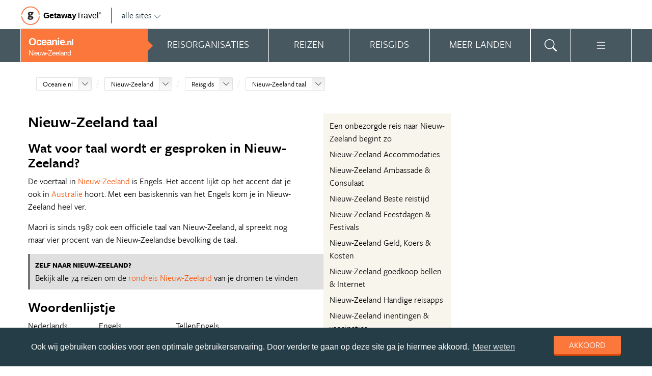

--- FILE ---
content_type: text/html; charset=UTF-8
request_url: https://www.oceanie.nl/nieuw-zeeland/reisgids/nieuw-zeeland-taal/
body_size: 19490
content:
<!DOCTYPE html>
<html xmlns="https://www.w3.org/1999/xhtml">
    <!-- Page generated at 2026-02-03 15:33:16 -->
    <head >
        <meta http-equiv="language" content="nl" />
        <meta name="viewport" content="width=device-width, initial-scale=1.0, maximum-scale=1, user-scalable=no">
        <meta name="format-detection" content="telephone=no">
        <meta name="SKYPE_TOOLBAR" content="SKYPE_TOOLBAR_PARSER_COMPATIBLE" />
                    <title>Nieuw-Zeeland taal - Oceanie.nl</title>
            <meta name="robots" content="index, follow, noodp" />
<meta http-equiv="Content-Type" content="text/html; charset=utf-8" />

            
                                                <meta property="og:url" content="https://www.Oceanie.nl/nieuw-zeeland/reisgids/nieuw-zeeland-taal/" />

<meta property="og:site_name" content="Oceanie.nl"/>

    <meta property="fb:app_id" content="940413919413855" />

    <meta property="og:type" content="article" />
    <meta property="article:author" content="https://www.facebook.com/OceanieNL" />
    <meta property="article:publisher" content="https://www.facebook.com/OceanieNL" />

<link rel="apple-touch-icon" sizes="57x57" href="/favicon/apple-touch-icon-57x57.png">
<link rel="apple-touch-icon" sizes="60x60" href="/favicon/apple-touch-icon-60x60.png">
<link rel="apple-touch-icon" sizes="72x72" href="/favicon/apple-touch-icon-72x72.png">
<link rel="apple-touch-icon" sizes="76x76" href="/favicon/apple-touch-icon-76x76.png">
<link rel="apple-touch-icon" sizes="114x114" href="/favicon/apple-touch-icon-114x114.png">
<link rel="apple-touch-icon" sizes="120x120" href="/favicon/apple-touch-icon-120x120.png">
<link rel="apple-touch-icon" sizes="144x144" href="/favicon/apple-touch-icon-144x144.png">
<link rel="apple-touch-icon" sizes="152x152" href="/favicon/apple-touch-icon-152x152.png">
<link rel="apple-touch-icon" sizes="180x180" href="/favicon/apple-touch-icon-180x180.png">
<link rel="icon" type="image/png" href="/favicon/favicon-32x32.png" sizes="32x32">
<link rel="icon" type="image/png" href="/favicon/favicon-194x194.png" sizes="194x194">
<link rel="icon" type="image/png" href="/favicon/favicon-96x96.png" sizes="96x96">
<link rel="icon" type="image/png" href="/favicon/android-chrome-192x192.png" sizes="192x192">
<link rel="icon" type="image/png" href="/favicon/favicon-16x16.png" sizes="16x16">
<link rel="manifest" href="/favicon/manifest.json">
<link rel="mask-icon" href="/favicon/safari-pinned-tab.svg" color="#5bbad5">
<meta name="apple-mobile-web-app-title" content="Getaway Travel">
<meta name="application-name" content="Getaway Travel">
<meta name="msapplication-TileColor" content="#da532c">
<meta name="msapplication-TileImage" content="/favicon/mstile-144x144.png">
<meta name="theme-color" content="#ffffff">
        <link rel="stylesheet" href="/assets/frontend/build/app.b01a13d23c8e628ce7d9.css"/>
            <meta property="og:title" content="Nieuw-Zeeland taal" />
    <meta property="og:description" content="Wat voor taal wordt er gesproken in Nieuw-Zeeland? De voertaal in [Nieuw-Zeeland] is Engels. Het accent lijkt op het accent dat je ook in [Australië] hoort. Met een basiskennis van het Engels kom je in Nieuw-Zeeland heel ver. Maori is sinds 1987 ook een officiële taal van Nieuw-Zeeland, al spreekt nog..." />
            <meta property="og:image" content="https://images.panoramix.getaway.nl/media/guide/0001/33/b7984f6febddfdb5cd12f8d58e8325c13f62361b.jpeg" />
            <script>(function(w,d,s,l,i){w[l]=w[l]||[];w[l].push({'gtm.start':new Date().getTime(),event:'gtm.js'});var f=d.getElementsByTagName(s)[0],j=d.createElement(s),dl=l!='dataLayer'?'&l='+l:'';j.async=true;j.src='https://cdn2.oceanie.nl/gtm.js?id='+i+dl;f.parentNode.insertBefore(j,f);})(window,document,'script','dataLayer','GTM-KSPZQ8');</script>
    </head>
    <body id="body" class="getaway">
        <div id="fb-root"></div>
        <noscript><iframe src="https://cdn2.oceanie.nl/ns.html?id=GTM-KSPZQ8" height="0" width="0" style="display:none;visibility:hidden"></iframe></noscript>
        <div class="stick_in_parent">
            <div id="content">
    <div class="header">
        <div class="container">
            <div class="header-top">
                <a href="https://getawaytravel.nl" class="header-logo" target="_blank">
                    <img src="[data-uri]" data-src="/assets/frontend/images/g.png" alt="Logo Getaway Travel" class="unveil">
                    <span>Getaway</span><em>Travel<sup>&copy;</sup></em>
                </a>
                <a href="#" data-event-actionpath="Header bestemmingen" data-event-category="Interactie" class="js-toggle-destinations all-destinations">alle sites    <svg><use xlink:href="#svg-chevron-down"></use></svg>
</a>
            </div>
        </div>
    </div>

    <div class="destinations js-destinations">
        <div class="container">
            <div class="category">
                <p class="title">Landen</p>
                <ul>
                                            <li><a href="https://www.amerika.nl/" data-event-category="Getaway Netwerk" data-event-actionpath="Header" data-event-label="Amerika.nl">Amerika.nl</a></li>
                                            <li><a href="https://www.australie.nl/" data-event-category="Getaway Netwerk" data-event-actionpath="Header" data-event-label="Australie.nl">Australie.nl</a></li>
                                            <li><a href="https://www.bali.nl/" data-event-category="Getaway Netwerk" data-event-actionpath="Header" data-event-label="Bali.nl">Bali.nl</a></li>
                                            <li><a href="https://www.indonesie.nl/" data-event-category="Getaway Netwerk" data-event-actionpath="Header" data-event-label="Indonesie.nl">Indonesie.nl</a></li>
                                            <li><a href="https://www.nieuw-zeeland.nl/" data-event-category="Getaway Netwerk" data-event-actionpath="Header" data-event-label="Nieuw-Zeeland.nl">Nieuw-Zeeland.nl</a></li>
                                            <li><a href="https://www.zuid-afrika.nl/" data-event-category="Getaway Netwerk" data-event-actionpath="Header" data-event-label="Zuid-Afrika.nl">Zuid-Afrika.nl</a></li>
                                            <li><a href="https://www.zuidoostazie.nl/" data-event-category="Getaway Netwerk" data-event-actionpath="Header" data-event-label="ZuidoostAzie.nl">ZuidoostAzie.nl</a></li>
                                    </ul>
            </div>
            <div class="category">
                <p class="title">Continenten</p>
                <ul>
                                            <li><a href="https://www.afrika.nl/" data-event-category="Getaway Netwerk" data-event-actionpath="Header" data-event-label="Afrika.nl">Afrika.nl</a></li>
                                            <li><a href="https://www.azie.nl/" data-event-category="Getaway Netwerk" data-event-actionpath="Header" data-event-label="Azie.nl">Azie.nl</a></li>
                                            <li><a href="https://www.zuidamerika.nl/" data-event-category="Getaway Netwerk" data-event-actionpath="Header" data-event-label="ZuidAmerika.nl">ZuidAmerika.nl</a></li>
                                            <li><a href="https://www.middenamerika.nl/" data-event-category="Getaway Netwerk" data-event-actionpath="Header" data-event-label="MiddenAmerika.nl">MiddenAmerika.nl</a></li>
                                            <li><a href="https://www.noordamerika.nl/" data-event-category="Getaway Netwerk" data-event-actionpath="Header" data-event-label="NoordAmerika.nl">NoordAmerika.nl</a></li>
                                            <li><a href="https://www.oceanie.nl/" data-event-category="Getaway Netwerk" data-event-actionpath="Header" data-event-label="Oceanie.nl">Oceanie.nl</a></li>
                                    </ul>
            </div>
        </div>
    </div>
</div>

                
    <div class="topbanner banner-max-970">
    <!-- GUIDE_728x90 -->
    <div class="bannerslot is-topbanner" id="banner-guide-content-728-90" data-dfp="OCEANIE.NL-FEATUREROW-PRACTICAL-970x250" data-dfp-sizes="[[728, 90], [970, 250], [970, 90]]"></div>
</div>

<div class="banner hide-on-small-tablet hide-on-tablet hide-on-desktop">
    <!-- MOB-TOP-320x100  (template: topbanner.html.twig) -->
    <div class="bannerslot" id="banner-mob-top-320-100" data-dfp="OCEANIE.NL-MOB-TOP-320x100" data-dfp-sizes="[[300, 100]]"></div>
</div>
<div id="menu" class="main-menu">
    <div class="row">
        <div class="wrap menu-continent-subsite" id="mainmenu">
            <div class="menu-title item">
                <span class="toggle-mainmenu">menu</span>
                <a href="/" data-event-category="Getaway Netwerk" data-event-actionpath="Logo Getaway" data-event-label="GetAway.nl" id="sitename">
                    <i class="menu-title-main">Oceanie<small>.nl</small></i>
                                            <i class="menu-title-sub">Nieuw-Zeeland</i>
                                    </a>
            </div>
            <div class="main-menu-items">
                                    <div class="item menu-organizations" rel="menu_organizations">
                        <span>Reisorganisaties</span>
                        <span>Reisorganisaties</span>
                    </div>
                                            <div class="item menu-trips" rel="menu_trips">
                            <span>Reizen zoeken</span>
                            <span>Reizen</span>
                        </div>
                                        <div class="item menu-guide" rel="menu_guide">
                        <span>Reisgids</span>
                        <span>Reisgids</span>
                    </div>
                                            <div class="item menu-country" rel="menu_country">
                            <span>Meer landen</span>
                            <span>Meer landen</span>
                        </div>
                                                    <div class="item menu-search" rel="menu_search">
                    <span>Zoeken</span>
                    <span>    <svg><use xlink:href="#svg-search"></use></svg>
</span>
                </div>
                <div class="item menu-more" rel="menu_more">
                    <span>Meer Oceanie.nl</span>
                    <span>    <svg><use xlink:href="#svg-list"></use></svg>
</span>
                </div>
                <div class="item menu-other" rel="menu_other">
                    <span>Andere bestemmingen</span>
                    <span></span>
                </div>
            </div>
        </div>
    </div>

    <div class="wrap" id="submenu">
        <div class="closer">    <svg><use xlink:href="#svg-x-lg"></use></svg>
</div>
                    <div class="submenu-pane" id="menu_organizations">
                <div>
                    <p class="title">Reisorganisaties per reissoort</p>
                    <div class="row">
                                                    <ul>
                                                                    <li><a href="/nieuw-zeeland/rondreizen/" title="Rondreis Nieuw-Zeeland" data-event-category="Menu" data-event-actionpath="Reisorganisatie rubriek" data-event-label="Rondreizen Nieuw-Zeeland">Rondreizen Nieuw-Zeeland</a></li>
                                                                    <li><a href="/nieuw-zeeland/vliegtickets/" title="Vliegtickets Nieuw-Zeeland" data-event-category="Menu" data-event-actionpath="Reisorganisatie rubriek" data-event-label="Vliegtickets">Vliegtickets</a></li>
                                                                    <li><a href="/nieuw-zeeland/camper-huren/" title="Camper huren Nieuw-Zeeland" data-event-category="Menu" data-event-actionpath="Reisorganisatie rubriek" data-event-label="Camper huren">Camper huren</a></li>
                                                                    <li><a href="/nieuw-zeeland/reizen-op-maat/" title="Reizen op maat Nieuw-Zeeland" data-event-category="Menu" data-event-actionpath="Reisorganisatie rubriek" data-event-label="Reizen op maat">Reizen op maat</a></li>
                                                                    <li><a href="/nieuw-zeeland/vakantie/" title="Vakantie Nieuw-Zeeland" data-event-category="Menu" data-event-actionpath="Reisorganisatie rubriek" data-event-label="Vakantie">Vakantie</a></li>
                                                                    <li><a href="/nieuw-zeeland/fly-drives/" title="Fly drives Nieuw-Zeeland" data-event-category="Menu" data-event-actionpath="Reisorganisatie rubriek" data-event-label="Fly drives">Fly drives</a></li>
                                                                                                    <li class="more"><a href="javascript:;" id="organizations_more_button" data-event-category="Menu" data-event-actionpath="Meer reisorganisatie rubrieken">                        <span class="svg svg--small">
        <span>Meer</span>    <svg><use xlink:href="#svg-chevron-down"></use></svg>

    </span>

</a></li>
                                                            </ul>
                                                    <ul>
                                                                    <li><a href="/nieuw-zeeland/groepsreizen/" title="Groepsreizen Nieuw-Zeeland" data-event-category="Menu" data-event-actionpath="Reisorganisatie rubriek" data-event-label="Groepsreizen">Groepsreizen</a></li>
                                                                    <li><a href="/nieuw-zeeland/auto-huren/" title="Auto huren Nieuw-Zeeland" data-event-category="Menu" data-event-actionpath="Reisorganisatie rubriek" data-event-label="Auto huren">Auto huren</a></li>
                                                                    <li><a href="/nieuw-zeeland/luxe-reizen/" title="Luxe reizen Nieuw-Zeeland" data-event-category="Menu" data-event-actionpath="Reisorganisatie rubriek" data-event-label="Luxe reizen">Luxe reizen</a></li>
                                                                    <li><a href="/nieuw-zeeland/bouwstenen/" title="Bouwstenen Nieuw-Zeeland" data-event-category="Menu" data-event-actionpath="Reisorganisatie rubriek" data-event-label="Bouwstenen">Bouwstenen</a></li>
                                                                    <li><a href="/nieuw-zeeland/vrijwilligerswerk/" title="Vrijwilligerswerk Nieuw-Zeeland" data-event-category="Menu" data-event-actionpath="Reisorganisatie rubriek" data-event-label="Vrijwilligerswerk">Vrijwilligerswerk</a></li>
                                                                    <li><a href="/nieuw-zeeland/specialisten/" title="Specialisten Nieuw-Zeeland" data-event-category="Menu" data-event-actionpath="Reisorganisatie rubriek" data-event-label="Specialisten">Specialisten</a></li>
                                                                                            </ul>
                                            </div>
                    <div class="row" id="organizations_more_block" style="display:none;">
                                                    <ul>
                                                                    <li><a href="/nieuw-zeeland/jongerenreizen/"  title="Jongerenreizen Nieuw-Zeeland" data-event-category="Menu" data-event-actionpath="Reisorganisatie rubriek" data-event-label="Jongerenreizen">Jongerenreizen</a></li>
                                                                    <li><a href="/nieuw-zeeland/starterspakketten/"  title="Starterspakketten Nieuw-Zeeland" data-event-category="Menu" data-event-actionpath="Reisorganisatie rubriek" data-event-label="Starterspakketten">Starterspakketten</a></li>
                                                                    <li><a href="/nieuw-zeeland/backpacken/"  title="Backpacken Nieuw-Zeeland" data-event-category="Menu" data-event-actionpath="Reisorganisatie rubriek" data-event-label="Backpacken">Backpacken</a></li>
                                                                    <li><a href="/nieuw-zeeland/familiereizen/"  title="Familiereizen Nieuw-Zeeland" data-event-category="Menu" data-event-actionpath="Reisorganisatie rubriek" data-event-label="Familiereizen">Familiereizen</a></li>
                                                            </ul>
                                                    <ul>
                                                                    <li><a href="/nieuw-zeeland/werkvakanties-oceanie-nieuw-zeeland/"  title="Werkvakanties Nieuw-Zeeland" data-event-category="Menu" data-event-actionpath="Reisorganisatie rubriek" data-event-label="Werkvakanties">Werkvakanties</a></li>
                                                                    <li><a href="/nieuw-zeeland/hotels/"  title="Hotels Nieuw-Zeeland" data-event-category="Menu" data-event-actionpath="Reisorganisatie rubriek" data-event-label="Hotels">Hotels</a></li>
                                                                    <li><a href="/nieuw-zeeland/wandelvakanties/"  title="Wandelvakanties Nieuw-Zeeland" data-event-category="Menu" data-event-actionpath="Reisorganisatie rubriek" data-event-label="Wandelvakanties">Wandelvakanties</a></li>
                                                            </ul>
                                            </div>
                </div>
                <div class="menucontent">
                    <p>De beste aanbieders op een rij!</p>

<p>Op Oceanie.nl vind je de beste aanbieders van vakantie reizen naar Nieuw-Zeeland. Zoek, vergelijk en vind de aanbieder die bij je past! Vraag brochures aan, schrijf je in voor nieuwsbrieven of volg de Nieuw-Zeeland&nbsp;specialisten op Facebook!</p>
                                            <p>
                            <a href="/nieuw-zeeland/rondreizen/" class="blocklink" data-event-category="Menu" data-event-actionpath="Reisorganisatie hoofdrubriek">Bekijk rondreis aanbieders</a>
                        </p>
                                    </div>
            </div>

            <div class="submenu-pane"  id="menu_country">
    <p class="title">Kies een land</p>
            <div class="category">
            <ul>
                                                            <li>
                            <a href="/australie/" title="Australië" data-event-category="Menu" data-event-actionpath="Site land reisgids" data-event-label="Australië">
                                Australië
                            </a>
                        </li>
                                                                                <li>
                            <a href="/fiji/" title="Fiji" data-event-category="Menu" data-event-actionpath="Site land reisgids" data-event-label="Fiji">
                                Fiji
                            </a>
                        </li>
                                                </ul>
        </div>
            <div class="category">
            <ul>
                                                            <li>
                            <a href="/frans-polynesie/" title="Frans-Polynesië" data-event-category="Menu" data-event-actionpath="Site land reisgids" data-event-label="Frans-Polynesië">
                                Frans-Polynesië
                            </a>
                        </li>
                                                                                <li>
                            <a href="/nieuw-caledonie/" title="Nieuw-Caledonië" data-event-category="Menu" data-event-actionpath="Site land reisgids" data-event-label="Nieuw-Caledonië">
                                Nieuw-Caledonië
                            </a>
                        </li>
                                                </ul>
        </div>
            <div class="category">
            <ul>
                                                            <li>
                            <a href="/nieuw-zeeland/" title="Nieuw-Zeeland" data-event-category="Menu" data-event-actionpath="Site land reisgids" data-event-label="Nieuw-Zeeland">
                                Nieuw-Zeeland
                            </a>
                        </li>
                                                                                <li>
                            <a href="/samoa/" title="Samoa" data-event-category="Menu" data-event-actionpath="Site land reisgids" data-event-label="Samoa">
                                Samoa
                            </a>
                        </li>
                                                </ul>
        </div>
            <div class="category">
            <ul>
                                                            <li>
                            <a href="/tonga/" title="Tonga" data-event-category="Menu" data-event-actionpath="Site land reisgids" data-event-label="Tonga">
                                Tonga
                            </a>
                        </li>
                                                                                <li>
                            <a href="/vanuatu/" title="Vanuatu" data-event-category="Menu" data-event-actionpath="Site land reisgids" data-event-label="Vanuatu">
                                Vanuatu
                            </a>
                        </li>
                                                </ul>
        </div>
    </div>

                            <div class="submenu-pane"  id="menu_trips">
                                            <div>
                            <p class="title">Nieuw-Zeeland reizen</p>
                            <ul>
                                <li><a href="/nieuw-zeeland/reizen/" title="Vind jouw ideale Nieuw-Zeeland reis" data-event-category="Menu" data-event-actionpath="Reizen allen">Alle reizen naar Nieuw-Zeeland</a></li>
                            </ul>
                        </div>
                        <div>
                            <p class="title">Oceanië reizen</p>
                            <ul>
                                                                                                <li><a href="/reizen/aanbiedingen/?country_slug=nieuw-zeeland" title="Top 10 Oceanië reizen" data-event-category="Menu" data-event-actionpath="Reizen top 10">Top 10 Oceanië reizen</a></li>
                                <li><a href="/speciale-aanbieding/" title="Reis van de maand Oceanië" data-event-category="Menu" data-event-actionpath="Reis van de maand">Reis van de maand Oceanië</a></li>
                            </ul>
                        </div>
                        <div class="menucontent">
                            <p>De beste reizen op een rij!</p>

<p>Op Oceanie.nl vind je het meest uitgebreide aanbod van reizen naar Nieuw-Zeeland.</p>
                            <p><a href="/nieuw-zeeland/reizen/" class="blocklink" title="Vind jouw ideale Nieuw-Zeeland reis">Alle reizen naar Nieuw-Zeeland</a></p>
                        </div>
                                    </div>
            
            <div class="submenu-pane" id="menu_guide">
                                    <div class="category">
                        <p class="title">
                                                            <a href="/nieuw-zeeland/" title="Highlights" data-event-category="Menu" data-event-actionpath="Reisgids header" data-event-label="Highlights">Highlights</a>
                                                    </p>
                        <ul>
                                                            <li><a href="/nieuw-zeeland/reisgids/auckland-nieuw-zeeland/" title="Auckland" data-event-category="Menu" data-event-actionpath="Reisgids item" data-event-label="Auckland">Auckland</a></li>
                                                            <li><a href="/nieuw-zeeland/reisgids/wellington-nieuw-zeeland/" title="Wellington" data-event-category="Menu" data-event-actionpath="Reisgids item" data-event-label="Wellington">Wellington</a></li>
                                                            <li><a href="/nieuw-zeeland/reisgids/queenstown-nieuw-zeeland/" title="Queenstown" data-event-category="Menu" data-event-actionpath="Reisgids item" data-event-label="Queenstown">Queenstown</a></li>
                                                            <li><a href="/nieuw-zeeland/reisgids/bay-of-islands-nieuw-zeeland/" title="Bay of Islands" data-event-category="Menu" data-event-actionpath="Reisgids item" data-event-label="Bay of Islands">Bay of Islands</a></li>
                                                            <li><a href="/nieuw-zeeland/reisgids/rotorua-nieuw-zeeland/" title="Rotorua" data-event-category="Menu" data-event-actionpath="Reisgids item" data-event-label="Rotorua">Rotorua</a></li>
                                                            <li><a href="/nieuw-zeeland/reisgids/dunedin-nieuw-zeeland/" title="Dunedin" data-event-category="Menu" data-event-actionpath="Reisgids item" data-event-label="Dunedin">Dunedin</a></li>
                                                            <li><a href="/nieuw-zeeland/reisgids/mount-cook-nieuw-zeeland/" title="Mount Cook" data-event-category="Menu" data-event-actionpath="Reisgids item" data-event-label="Mount Cook">Mount Cook</a></li>
                                                            <li><a href="/nieuw-zeeland/reisgids/tongariro-national-park-nieuw-zeeland/" title="Tongariro National Park" data-event-category="Menu" data-event-actionpath="Reisgids item" data-event-label="Tongariro National Park">Tongariro National Park</a></li>
                                                            <li><a href="/nieuw-zeeland/reisgids/stewart-island-nieuw-zeeland/" title="Stewart Island" data-event-category="Menu" data-event-actionpath="Reisgids item" data-event-label="Stewart Island">Stewart Island</a></li>
                                                            <li><a href="/nieuw-zeeland/reisgids/fiordland-national-park-nieuw-zeeland/" title="Fiordland National Park" data-event-category="Menu" data-event-actionpath="Reisgids item" data-event-label="Fiordland National Park">Fiordland National Park</a></li>
                                                            <li><a href="/nieuw-zeeland/reisgids/marlborough-sounds-nieuw-zeeland/" title="Marlborough Sounds" data-event-category="Menu" data-event-actionpath="Reisgids item" data-event-label="Marlborough Sounds">Marlborough Sounds</a></li>
                                                            <li><a href="/nieuw-zeeland/reisgids/otago-peninsula-nieuw-zeeland/" title="Otago Peninsula" data-event-category="Menu" data-event-actionpath="Reisgids item" data-event-label="Otago Peninsula">Otago Peninsula</a></li>
                                                            <li><a href="/nieuw-zeeland/reisgids/coromandel-peninsula-nieuw-zeeland/" title="Coromandel Peninsula" data-event-category="Menu" data-event-actionpath="Reisgids item" data-event-label="Coromandel Peninsula">Coromandel Peninsula</a></li>
                                                        <!-- more -->
                                                                                        <li class="more"><a href="/nieuw-zeeland/" data-event-category="Menu" data-event-actionpath="Reisgids meer" data-event-label="Highlights">                        <span class="svg svg--small">
        <span>Alle highlights</span>    <svg><use xlink:href="#svg-chevron-right"></use></svg>

    </span>

</a></li>
                                                    </ul>
                    </div>
                                    <div class="category">
                        <p class="title">
                                                            <a href="/nieuw-zeeland/reisgids/praktische-informatie/" title="Praktische informatie" data-event-category="Menu" data-event-actionpath="Reisgids header" data-event-label="Praktische informatie">Praktische informatie</a>
                                                    </p>
                        <ul>
                                                            <li><a href="/nieuw-zeeland/reisgids/nieuw-zeeland-inentingen-vaccinaties/" title="Nieuw-Zeeland inentingen &amp; vaccinaties" data-event-category="Menu" data-event-actionpath="Reisgids item" data-event-label="Inentingen">Inentingen</a></li>
                                                            <li><a href="/nieuw-zeeland/reisgids/nieuw-zeeland-paspoort-en-visum/" title="Nieuw-Zeeland paspoort en visum" data-event-category="Menu" data-event-actionpath="Reisgids item" data-event-label="Visum">Visum</a></li>
                                                            <li><a href="/nieuw-zeeland/reisgids/nieuw-zeeland-beste-reistijd/" title="Nieuw-Zeeland Beste reistijd" data-event-category="Menu" data-event-actionpath="Reisgids item" data-event-label="Beste reistijd">Beste reistijd</a></li>
                                                            <li><a href="/nieuw-zeeland/reisgids/nieuw-zeeland-weer/" title="Nieuw-Zeeland weer" data-event-category="Menu" data-event-actionpath="Reisgids item" data-event-label="Weer">Weer</a></li>
                                                            <li><a href="/nieuw-zeeland/reisgids/nieuw-zeeland-klimaat/" title="Nieuw-Zeeland Klimaat" data-event-category="Menu" data-event-actionpath="Reisgids item" data-event-label="Klimaat">Klimaat</a></li>
                                                            <li><a href="/nieuw-zeeland/reisgids/nieuw-zeeland-tijdsverschil/" title="Nieuw-Zeeland tijdsverschil" data-event-category="Menu" data-event-actionpath="Reisgids item" data-event-label="Tijdsverschil">Tijdsverschil</a></li>
                                                            <li><a href="/nieuw-zeeland/reisgids/stage-in-nieuw-zeeland/" title="Stage in Nieuw-Zeeland" data-event-category="Menu" data-event-actionpath="Reisgids item" data-event-label="Stage">Stage</a></li>
                                                            <li><a href="/nieuw-zeeland/reisgids/nieuw-zeeland-ambassade-consulaat/" title="Nieuw-Zeeland Ambassade &amp; Consulaat" data-event-category="Menu" data-event-actionpath="Reisgids item" data-event-label="Ambassade">Ambassade</a></li>
                                                            <li><a href="/nieuw-zeeland/reisgids/nieuw-zeeland-vervoer/" title="Nieuw-Zeeland vervoer" data-event-category="Menu" data-event-actionpath="Reisgids item" data-event-label="Vervoer">Vervoer</a></li>
                                                            <li><a href="/nieuw-zeeland/reisgids/nieuw-zeeland-geld-koers-kosten/" title="Nieuw-Zeeland Geld, Koers &amp; Kosten" data-event-category="Menu" data-event-actionpath="Reisgids item" data-event-label="Kosten">Kosten</a></li>
                                                            <li><a href="/nieuw-zeeland/reisgids/nieuw-zeeland-feestdagen-festivals/" title="Nieuw-Zeeland Feestdagen &amp; Festivals" data-event-category="Menu" data-event-actionpath="Reisgids item" data-event-label="Feestdagen">Feestdagen</a></li>
                                                            <li><a href="/nieuw-zeeland/reisgids/religie-tradities-nieuw-zeeland/" title="Religie &amp; Tradities Nieuw-Zeeland" data-event-category="Menu" data-event-actionpath="Reisgids item" data-event-label="Tradities">Tradities</a></li>
                                                        <!-- more -->
                                                                                        <li class="more"><a href="/nieuw-zeeland/reisgids/praktische-informatie/" data-event-category="Menu" data-event-actionpath="Reisgids meer" data-event-label="Praktische informatie">                        <span class="svg svg--small">
        <span>Meer tips</span>    <svg><use xlink:href="#svg-chevron-right"></use></svg>

    </span>

</a></li>
                                                    </ul>
                    </div>
                                    <div class="category">
                        <p class="title">
                                                            <a href="/nieuw-zeeland/reisgids/achtergronden/" title="Achtergronden" data-event-category="Menu" data-event-actionpath="Reisgids header" data-event-label="Achtergronden">Achtergronden</a>
                                                    </p>
                        <ul>
                                                            <li><a href="/nieuw-zeeland/reisgids/nieuwzeeland-blog/" title="Dé Nieuw-Zeeland.nl Blog" data-event-category="Menu" data-event-actionpath="Reisgids item" data-event-label="Blog">Blog</a></li>
                                                            <li><a href="/nieuw-zeeland/reisgids/mensen-mysterieuze-maori/" title="Mensen: mysterieuze Maori" data-event-category="Menu" data-event-actionpath="Reisgids item" data-event-label="Maori cultuur">Maori cultuur</a></li>
                                                            <li><a href="/nieuw-zeeland/reisgids/dieren-kiwi-vogels/" title="Dieren: Kiwi vogels" data-event-category="Menu" data-event-actionpath="Reisgids item" data-event-label="Kiwi vogels">Kiwi vogels</a></li>
                                                            <li><a href="/nieuw-zeeland/reisgids/sporten-bungee-jumpen-en-zorbing/" title="Sporten: bungee jumpen en zorbing" data-event-category="Menu" data-event-actionpath="Reisgids item" data-event-label="Sporten">Sporten</a></li>
                                                            <li><a href="/nieuw-zeeland/reisgids/typisch-filmlocatie-lord-of-the-rings/" title="Typisch: filmlocatie Lord of the Rings" data-event-category="Menu" data-event-actionpath="Reisgids item" data-event-label="Lord of the Rings">Lord of the Rings</a></li>
                                                            <li><a href="/nieuw-zeeland/reisgids/eten-tv-kok-annabel-langbein/" title="Eten: tv-kok Annabel Langbein" data-event-category="Menu" data-event-actionpath="Reisgids item" data-event-label="Annabel Langbein">Annabel Langbein</a></li>
                                                        <!-- more -->
                                                                                        <li class="more"><a href="/nieuw-zeeland/reisgids/achtergronden/" data-event-category="Menu" data-event-actionpath="Reisgids meer" data-event-label="Achtergronden">                        <span class="svg svg--small">
        <span>Alle achtergronden</span>    <svg><use xlink:href="#svg-chevron-right"></use></svg>

    </span>

</a></li>
                                                    </ul>
                    </div>
                                            </div>
        

        <div class="submenu-pane" id="menu_search">
            <form method="get" action="/zoeken/">
                <input type="text" class="text" name="q">
                <input type="submit" value="zoeken" class="blockbutton small orange">
            </form>
        </div>

        <div class="submenu-pane" id="menu_more">
            <ul>
                                                                <li><a href="/nieuwsbrief-inschrijven/" data-event-category="Menu" data-event-actionpath="Meer nieuwsbrief">Nieuwsbrief</a></li>
            </ul>
        </div>

        <div class="submenu-pane" id="menu_other">
            <div class="category">
                <p class="title">Landen</p>
                <ul>
                                                                        <li><a href="https://www.amerika.nl/" target="_blank" data-event-category="Getaway Netwerk" data-event-actionpath="Header" data-event-label="Amerika.nl">Amerika.nl</a></li>
                                                                                                <li><a href="https://www.australie.nl/" target="_blank" data-event-category="Getaway Netwerk" data-event-actionpath="Header" data-event-label="Australie.nl">Australie.nl</a></li>
                                                                                                <li><a href="https://www.bali.nl/" target="_blank" data-event-category="Getaway Netwerk" data-event-actionpath="Header" data-event-label="Bali.nl">Bali.nl</a></li>
                                                                                                <li><a href="https://www.indonesie.nl/" target="_blank" data-event-category="Getaway Netwerk" data-event-actionpath="Header" data-event-label="Indonesie.nl">Indonesie.nl</a></li>
                                                                                                <li><a href="https://www.nieuw-zeeland.nl/" target="_blank" data-event-category="Getaway Netwerk" data-event-actionpath="Header" data-event-label="Nieuw-Zeeland.nl">Nieuw-Zeeland.nl</a></li>
                                                                                                <li><a href="https://www.zuid-afrika.nl/" target="_blank" data-event-category="Getaway Netwerk" data-event-actionpath="Header" data-event-label="Zuid-Afrika.nl">Zuid-Afrika.nl</a></li>
                                                                                                <li><a href="https://www.zuidoostazie.nl/" target="_blank" data-event-category="Getaway Netwerk" data-event-actionpath="Header" data-event-label="ZuidoostAzie.nl">ZuidoostAzie.nl</a></li>
                                                            </ul>
            </div>
            <div class="category">
                <p class="title">Continenten</p>
                <ul>
                                                                        <li><a href="https://www.afrika.nl/" target="_blank" data-event-category="Getaway Netwerk" data-event-actionpath="Header" data-event-label="Afrika.nl">Afrika.nl</a></li>
                                                                                                <li><a href="https://www.azie.nl/" target="_blank" data-event-category="Getaway Netwerk" data-event-actionpath="Header" data-event-label="Azie.nl">Azie.nl</a></li>
                                                                                                <li><a href="https://www.zuidamerika.nl/" target="_blank" data-event-category="Getaway Netwerk" data-event-actionpath="Header" data-event-label="ZuidAmerika.nl">ZuidAmerika.nl</a></li>
                                                                                                <li><a href="https://www.middenamerika.nl/" target="_blank" data-event-category="Getaway Netwerk" data-event-actionpath="Header" data-event-label="MiddenAmerika.nl">MiddenAmerika.nl</a></li>
                                                                                                <li><a href="https://www.noordamerika.nl/" target="_blank" data-event-category="Getaway Netwerk" data-event-actionpath="Header" data-event-label="NoordAmerika.nl">NoordAmerika.nl</a></li>
                                                                                                        </ul>
            </div>
        </div>
    </div>
</div>


            
                <section class="guide white">
        <div class="wrap content nopadding">
            <div class="crumb">
                

<ol class="breadcrumb" itemscope itemtype="http://schema.org/BreadcrumbList">
    <li itemprop="itemListElement" itemscope
        itemtype="http://schema.org/ListItem">
    <div class="dropdownselect small">
        <span class="dropdown-toggle">
            <a href="/" itemprop="item">Oceanie.nl</a>
            <meta itemprop="name" content="Oceanie.nl">
            <meta itemprop="position" content="1">
            <span class="icon"></span>
        </span>

        <span class="dropdown dropdown-anchor-right dropdown-relative">
            <ul class="dropdown-menu">
                                                            <li><a href="https://www.afrika.nl/" class="external" target="_blank"
                                    data-event-category="Getaway Netwerk" data-event-actionpath="Kruimelpad"
                                    data-event-label="Afrika.nl">Afrika.nl</a>
                                                                                <li><a href="https://www.amerika.nl/" class="external" target="_blank"
                                    data-event-category="Getaway Netwerk" data-event-actionpath="Kruimelpad"
                                    data-event-label="Amerika.nl">Amerika.nl</a>
                                                                                <li><a href="https://www.australie.nl/" class="external" target="_blank"
                                    data-event-category="Getaway Netwerk" data-event-actionpath="Kruimelpad"
                                    data-event-label="Australie.nl">Australie.nl</a>
                                                                                <li><a href="https://www.azie.nl/" class="external" target="_blank"
                                    data-event-category="Getaway Netwerk" data-event-actionpath="Kruimelpad"
                                    data-event-label="Azie.nl">Azie.nl</a>
                                                                                <li><a href="https://www.bali.nl/" class="external" target="_blank"
                                    data-event-category="Getaway Netwerk" data-event-actionpath="Kruimelpad"
                                    data-event-label="Bali.nl">Bali.nl</a>
                                                                                <li><a href="https://www.indonesie.nl/" class="external" target="_blank"
                                    data-event-category="Getaway Netwerk" data-event-actionpath="Kruimelpad"
                                    data-event-label="Indonesie.nl">Indonesie.nl</a>
                                                                                <li><a href="https://www.zuidamerika.nl/" class="external" target="_blank"
                                    data-event-category="Getaway Netwerk" data-event-actionpath="Kruimelpad"
                                    data-event-label="ZuidAmerika.nl">ZuidAmerika.nl</a>
                                                                                <li><a href="https://www.middenamerika.nl/" class="external" target="_blank"
                                    data-event-category="Getaway Netwerk" data-event-actionpath="Kruimelpad"
                                    data-event-label="MiddenAmerika.nl">MiddenAmerika.nl</a>
                                                                                <li><a href="https://www.nieuw-zeeland.nl/" class="external" target="_blank"
                                    data-event-category="Getaway Netwerk" data-event-actionpath="Kruimelpad"
                                    data-event-label="Nieuw-Zeeland.nl">Nieuw-Zeeland.nl</a>
                                                                                <li><a href="https://www.noordamerika.nl/" class="external" target="_blank"
                                    data-event-category="Getaway Netwerk" data-event-actionpath="Kruimelpad"
                                    data-event-label="NoordAmerika.nl">NoordAmerika.nl</a>
                                                                                                                    <li><a href="https://www.zuid-afrika.nl/" class="external" target="_blank"
                                    data-event-category="Getaway Netwerk" data-event-actionpath="Kruimelpad"
                                    data-event-label="Zuid-Afrika.nl">Zuid-Afrika.nl</a>
                                                                                <li><a href="https://www.zuidoostazie.nl/" class="external" target="_blank"
                                    data-event-category="Getaway Netwerk" data-event-actionpath="Kruimelpad"
                                    data-event-label="ZuidoostAzie.nl">ZuidoostAzie.nl</a>
                                                </ul>
        </span>
    </div>
</li>

            <li itemprop="itemListElement" itemscope
        itemtype="http://schema.org/ListItem">
    <div class="dropdownselect small">
        <span class="dropdown-toggle">
                            <a href="/nieuw-zeeland/"
                        itemprop="item">Nieuw-Zeeland</a>
                <meta itemprop="name" content="Nieuw-Zeeland">
                <meta itemprop="position" content="2">
                        <span class="icon"></span>
        </span>

        <span class="dropdown dropdown-anchor-right dropdown-relative">
            <ul class="dropdown-menu">
                                                            <li><a href="/australie/"
                                    data-event-category="Getaway Netwerk" data-event-actionpath="Kruimelpad"
                                    data-event-label="Australië">Australië</a></li>
                                                                                <li><a href="/fiji/"
                                    data-event-category="Getaway Netwerk" data-event-actionpath="Kruimelpad"
                                    data-event-label="Fiji">Fiji</a></li>
                                                                                <li><a href="/frans-polynesie/"
                                    data-event-category="Getaway Netwerk" data-event-actionpath="Kruimelpad"
                                    data-event-label="Frans-Polynesië">Frans-Polynesië</a></li>
                                                                                <li><a href="/nieuw-caledonie/"
                                    data-event-category="Getaway Netwerk" data-event-actionpath="Kruimelpad"
                                    data-event-label="Nieuw-Caledonië">Nieuw-Caledonië</a></li>
                                                                                                                    <li><a href="/samoa/"
                                    data-event-category="Getaway Netwerk" data-event-actionpath="Kruimelpad"
                                    data-event-label="Samoa">Samoa</a></li>
                                                                                <li><a href="/tonga/"
                                    data-event-category="Getaway Netwerk" data-event-actionpath="Kruimelpad"
                                    data-event-label="Tonga">Tonga</a></li>
                                                                                <li><a href="/vanuatu/"
                                    data-event-category="Getaway Netwerk" data-event-actionpath="Kruimelpad"
                                    data-event-label="Vanuatu">Vanuatu</a></li>
                                                </ul>
        </span>
    </div>
</li>

        <li itemprop="itemListElement" itemscope
        itemtype="http://schema.org/ListItem">
    <div class="dropdownselect small">
        <span class="dropdown-toggle">
            <a href="/nieuw-zeeland/reisgids/"
                    itemprop="item">Reisgids</a>
            <meta itemprop="name" content="Reisgids">
            <meta itemprop="position" content="3">
            <span class="icon"></span>
        </span>

        <span class="dropdown dropdown-anchor-right dropdown-relative">
            <ul class="dropdown-menu">
                <li><a href="/nieuw-zeeland/organisaties/">Reisorganisaties</a></li>
                <li><a href="/nieuw-zeeland/reizen/">Reizen</a></li>
            </ul>
        </span>
    </div>
</li>
                    
            
            <li itemprop="itemListElement" itemscope
            itemtype="http://schema.org/ListItem">
        <div class="dropdownselect small">
            <span class="dropdown-toggle">
                <a href="/nieuw-zeeland/reisgids/nieuw-zeeland-taal/" title="Nieuw-Zeeland taal" itemprop="item">Nieuw-Zeeland taal</a>
            <meta itemprop="name" content="Nieuw-Zeeland taal">
            <meta itemprop="position" content="4">
                                    <span class="icon"></span>
                            </span>

            <span class="dropdown dropdown-anchor-right dropdown-scroll dropdown-relative">
                <ul class="dropdown-menu">
                                            <li class="header">Meer in Nieuw-Zeeland<li>
                                            
                                            <li><a href="/nieuw-zeeland/reisgids/een-onbezorgde-reis-naar-nieuw-zeeland-begint-zo-1/" title="Een onbezorgde reis naar Nieuw-Zeeland begint zo">Een onbezorgde reis naar Nieuw-Zeeland begint zo</a></li>
                                            <li><a href="/nieuw-zeeland/reisgids/nieuw-zeeland-accommodaties/" title="Nieuw-Zeeland Accommodaties">Nieuw-Zeeland Accommodaties</a></li>
                                            <li><a href="/nieuw-zeeland/reisgids/nieuw-zeeland-ambassade-consulaat/" title="Nieuw-Zeeland Ambassade &amp; Consulaat">Nieuw-Zeeland Ambassade &amp; Consulaat</a></li>
                                            <li><a href="/nieuw-zeeland/reisgids/nieuw-zeeland-beste-reistijd/" title="Nieuw-Zeeland Beste reistijd">Nieuw-Zeeland Beste reistijd</a></li>
                                            <li><a href="/nieuw-zeeland/reisgids/nieuw-zeeland-feestdagen-festivals/" title="Nieuw-Zeeland Feestdagen &amp; Festivals">Nieuw-Zeeland Feestdagen &amp; Festivals</a></li>
                                            <li><a href="/nieuw-zeeland/reisgids/nieuw-zeeland-geld-koers-kosten/" title="Nieuw-Zeeland Geld, Koers &amp; Kosten">Nieuw-Zeeland Geld, Koers &amp; Kosten</a></li>
                                            <li><a href="/nieuw-zeeland/reisgids/nieuw-zeeland-goedkoop-bellen-internet/" title="Nieuw-Zeeland goedkoop bellen &amp; Internet">Nieuw-Zeeland goedkoop bellen &amp; Internet</a></li>
                                            <li><a href="/nieuw-zeeland/reisgids/nieuw-zeeland-handige-reisapps/" title="Nieuw-Zeeland Handige reisapps">Nieuw-Zeeland Handige reisapps</a></li>
                                            <li><a href="/nieuw-zeeland/reisgids/nieuw-zeeland-inentingen-vaccinaties/" title="Nieuw-Zeeland inentingen &amp; vaccinaties">Nieuw-Zeeland inentingen &amp; vaccinaties</a></li>
                                            <li><a href="/nieuw-zeeland/reisgids/nieuw-zeeland-klimaat/" title="Nieuw-Zeeland Klimaat">Nieuw-Zeeland Klimaat</a></li>
                                            <li><a href="/nieuw-zeeland/reisgids/nieuw-zeeland-paspoort-en-visum/" title="Nieuw-Zeeland paspoort en visum">Nieuw-Zeeland paspoort en visum</a></li>
                                            <li><a href="/nieuw-zeeland/reisgids/nieuw-zeeland-tijdsverschil/" title="Nieuw-Zeeland tijdsverschil">Nieuw-Zeeland tijdsverschil</a></li>
                                            <li><a href="/nieuw-zeeland/reisgids/nieuw-zeeland-veiligheid/" title="Nieuw-Zeeland veiligheid">Nieuw-Zeeland veiligheid</a></li>
                                            <li><a href="/nieuw-zeeland/reisgids/nieuw-zeeland-vervoer/" title="Nieuw-Zeeland vervoer">Nieuw-Zeeland vervoer</a></li>
                                            <li><a href="/nieuw-zeeland/reisgids/nieuw-zeeland-weer/" title="Nieuw-Zeeland weer">Nieuw-Zeeland weer</a></li>
                                            <li><a href="/nieuw-zeeland/reisgids/praktische-tips-blog-nieuw-zeeland-nl/" title="Praktische tips op Dé Nieuw-Zeeland.nl Blog">Praktische tips op Dé Nieuw-Zeeland.nl Blog</a></li>
                                            <li><a href="/nieuw-zeeland/reisgids/religie-tradities-nieuw-zeeland/" title="Religie &amp; Tradities Nieuw-Zeeland">Religie &amp; Tradities Nieuw-Zeeland</a></li>
                                            <li><a href="/nieuw-zeeland/reisgids/stage-in-nieuw-zeeland/" title="Stage in Nieuw-Zeeland">Stage in Nieuw-Zeeland</a></li>
                                    </ul>
            </span>
        </div>
    </li>

        </ol>

            </div>

            
        </div>
    </section>

            <section class="guide white separator">
        <div class="tab-content">
            <div class="wrap content ">
                <div class="main" data-event-actionpath="Reisgids">
                                                                <div class="side">
                            <ul class="actions">
                                                                    <li><a href="/nieuw-zeeland/reisgids/een-onbezorgde-reis-naar-nieuw-zeeland-begint-zo-1/" title="Een onbezorgde reis naar Nieuw-Zeeland begint zo" class="blacklink">Een onbezorgde reis naar Nieuw-Zeeland begint zo</a></li>
                                                                    <li><a href="/nieuw-zeeland/reisgids/nieuw-zeeland-accommodaties/" title="Nieuw-Zeeland Accommodaties" class="blacklink">Nieuw-Zeeland Accommodaties</a></li>
                                                                    <li><a href="/nieuw-zeeland/reisgids/nieuw-zeeland-ambassade-consulaat/" title="Nieuw-Zeeland Ambassade &amp; Consulaat" class="blacklink">Nieuw-Zeeland Ambassade &amp; Consulaat</a></li>
                                                                    <li><a href="/nieuw-zeeland/reisgids/nieuw-zeeland-beste-reistijd/" title="Nieuw-Zeeland Beste reistijd" class="blacklink">Nieuw-Zeeland Beste reistijd</a></li>
                                                                    <li><a href="/nieuw-zeeland/reisgids/nieuw-zeeland-feestdagen-festivals/" title="Nieuw-Zeeland Feestdagen &amp; Festivals" class="blacklink">Nieuw-Zeeland Feestdagen &amp; Festivals</a></li>
                                                                    <li><a href="/nieuw-zeeland/reisgids/nieuw-zeeland-geld-koers-kosten/" title="Nieuw-Zeeland Geld, Koers &amp; Kosten" class="blacklink">Nieuw-Zeeland Geld, Koers &amp; Kosten</a></li>
                                                                    <li><a href="/nieuw-zeeland/reisgids/nieuw-zeeland-goedkoop-bellen-internet/" title="Nieuw-Zeeland goedkoop bellen &amp; Internet" class="blacklink">Nieuw-Zeeland goedkoop bellen &amp; Internet</a></li>
                                                                    <li><a href="/nieuw-zeeland/reisgids/nieuw-zeeland-handige-reisapps/" title="Nieuw-Zeeland Handige reisapps" class="blacklink">Nieuw-Zeeland Handige reisapps</a></li>
                                                                    <li><a href="/nieuw-zeeland/reisgids/nieuw-zeeland-inentingen-vaccinaties/" title="Nieuw-Zeeland inentingen &amp; vaccinaties" class="blacklink">Nieuw-Zeeland inentingen &amp; vaccinaties</a></li>
                                                                    <li><a href="/nieuw-zeeland/reisgids/nieuw-zeeland-klimaat/" title="Nieuw-Zeeland Klimaat" class="blacklink">Nieuw-Zeeland Klimaat</a></li>
                                                                    <li><a href="/nieuw-zeeland/reisgids/nieuw-zeeland-paspoort-en-visum/" title="Nieuw-Zeeland paspoort en visum" class="blacklink">Nieuw-Zeeland paspoort en visum</a></li>
                                                                    <li><a href="/nieuw-zeeland/reisgids/nieuw-zeeland-tijdsverschil/" title="Nieuw-Zeeland tijdsverschil" class="blacklink">Nieuw-Zeeland tijdsverschil</a></li>
                                                                    <li><a href="/nieuw-zeeland/reisgids/nieuw-zeeland-veiligheid/" title="Nieuw-Zeeland veiligheid" class="blacklink">Nieuw-Zeeland veiligheid</a></li>
                                                                    <li><a href="/nieuw-zeeland/reisgids/nieuw-zeeland-vervoer/" title="Nieuw-Zeeland vervoer" class="blacklink">Nieuw-Zeeland vervoer</a></li>
                                                                    <li><a href="/nieuw-zeeland/reisgids/nieuw-zeeland-weer/" title="Nieuw-Zeeland weer" class="blacklink">Nieuw-Zeeland weer</a></li>
                                                                    <li><a href="/nieuw-zeeland/reisgids/praktische-tips-blog-nieuw-zeeland-nl/" title="Praktische tips op Dé Nieuw-Zeeland.nl Blog" class="blacklink">Praktische tips op Dé Nieuw-Zeeland.nl Blog</a></li>
                                                                    <li><a href="/nieuw-zeeland/reisgids/religie-tradities-nieuw-zeeland/" title="Religie &amp; Tradities Nieuw-Zeeland" class="blacklink">Religie &amp; Tradities Nieuw-Zeeland</a></li>
                                                                    <li><a href="/nieuw-zeeland/reisgids/stage-in-nieuw-zeeland/" title="Stage in Nieuw-Zeeland" class="blacklink">Stage in Nieuw-Zeeland</a></li>
                                                            </ul>
                        </div>
                    
                    <div class="typography">
                        <h1 class="title">Nieuw-Zeeland taal</h1>
                        
                        <div class="js-fitvids">
                                                            <!DOCTYPE html PUBLIC "-//W3C//DTD HTML 4.0 Transitional//EN" "http://www.w3.org/TR/REC-html40/loose.dtd">
<html><body><h2>Wat voor taal wordt er gesproken in Nieuw-Zeeland?</h2>
<p>De voertaal in <a href="https://www.nieuw-zeeland.nl/nieuw-zeeland/reisgids/nieuw-zeeland/" title="Nieuw-Zeeland">Nieuw-Zeeland</a> is Engels. Het accent lijkt op het accent dat je ook in <a href="https://www.australie.nl/australie/reisgids/australie/" title="Australie">Australi&euml;</a> hoort. Met een basiskennis van het Engels kom je in Nieuw-Zeeland heel ver.</p>
<p>Maori is sinds 1987 ook een offici&euml;le taal van Nieuw-Zeeland, al spreekt nog maar vier procent van de Nieuw-Zeelandse bevolking de taal.</p><html><body><div class="proposition">
    <p class="title">ZELF NAAR Nieuw-Zeeland?</p>
    <p>Bekijk alle 74 reizen om de <a href="/nieuw-zeeland/rondreizen/">rondreis Nieuw-Zeeland</a> van je dromen te vinden</p>
</div></body></html>
<h2>Woordenlijstje</h2>
<table border="0" summary="Woordenlijstje">
<thead>
<tr>
<th scope="col">Nederlands</th>
<th scope="col">Engels</th>
<th scope="col">Tellen</th>
<th scope="col">Engels</th>
</tr>
</thead>
<tbody>
<tr>
<td>Hallo</td>
<td>Hello</td>
<td>1</td>
<td>one</td>
</tr>
<tr>
<td>Tot ziens</td>
<td>Goodbye</td>
<td>2</td>
<td>two</td>
</tr>
<tr>
<td>Alstublieft</td>
<td>Please</td>
<td>3</td>
<td>three</td>
</tr>
<tr>
<td>Bedankt</td>
<td>Thank you</td>
<td>4</td>
<td>four</td>
</tr>
<tr>
<td>Ja / Nee</td>
<td>Yes / No</td>
<td>5</td>
<td>five</td>
</tr>
<tr>
<td>Hoe gaat het?</td>
<td>How are you?</td>
<td>6</td>
<td>six</td>
</tr>
<tr>
<td>Spreekt u Engels?</td>
<td>Do you speak English?</td>
<td>7</td>
<td>seven</td>
</tr>
<tr>
<td>Ik begrijp u niet</td>
<td>I don't understand</td>
<td>8</td>
<td>eight</td>
</tr>
<tr>
<td>Hoeveel kost het?</td>
<td>How much is it?</td>
<td>9</td>
<td>nine</td>
</tr>
<tr>
<td>Ik ben op zoek naar...</td>
<td>I am looking for...</td>
<td>10</td>
<td>ten</td>
</tr>
</tbody>
</table>
</body></html>

                            
                                                                                                                
                            
                                                    </div>

                        <div id="guide-collapsed-trips">
                            <!-- Filled by JS /feature row -->
                        </div>

                        <div class="guide-collapsed-categories">
                            <h2>Vind je reisorganisatie</h2>
                                                            <div class="column">
                                    <ul>
                                                                                    <li><a href="/nieuw-zeeland/rondreizen/" title="Rondreis Nieuw-Zeeland">Rondreizen Nieuw-Zeeland</a></li>
                                                                                    <li><a href="/nieuw-zeeland/vliegtickets/" title="Vliegtickets Nieuw-Zeeland">Vliegtickets</a></li>
                                                                                    <li><a href="/nieuw-zeeland/camper-huren/" title="Camper huren Nieuw-Zeeland">Camper huren</a></li>
                                                                                    <li><a href="/nieuw-zeeland/reizen-op-maat/" title="Reizen op maat Nieuw-Zeeland">Reizen op maat</a></li>
                                                                                    <li><a href="/nieuw-zeeland/vakantie/" title="Vakantie Nieuw-Zeeland">Vakantie</a></li>
                                                                                    <li><a href="/nieuw-zeeland/fly-drives/" title="Fly drives Nieuw-Zeeland">Fly drives</a></li>
                                                                                    <li><a href="/nieuw-zeeland/groepsreizen/" title="Groepsreizen Nieuw-Zeeland">Groepsreizen</a></li>
                                                                            </ul>
                                </div>
                                                            <div class="column">
                                    <ul>
                                                                                    <li><a href="/nieuw-zeeland/auto-huren/" title="Auto huren Nieuw-Zeeland">Auto huren</a></li>
                                                                                    <li><a href="/nieuw-zeeland/luxe-reizen/" title="Luxe reizen Nieuw-Zeeland">Luxe reizen</a></li>
                                                                                    <li><a href="/nieuw-zeeland/bouwstenen/" title="Bouwstenen Nieuw-Zeeland">Bouwstenen</a></li>
                                                                                    <li><a href="/nieuw-zeeland/vrijwilligerswerk/" title="Vrijwilligerswerk Nieuw-Zeeland">Vrijwilligerswerk</a></li>
                                                                                    <li><a href="/nieuw-zeeland/specialisten/" title="Specialisten Nieuw-Zeeland">Specialisten</a></li>
                                                                                    <li><a href="/nieuw-zeeland/jongerenreizen/" title="Jongerenreizen Nieuw-Zeeland">Jongerenreizen</a></li>
                                                                                    <li><a href="/nieuw-zeeland/starterspakketten/" title="Starterspakketten Nieuw-Zeeland">Starterspakketten</a></li>
                                                                            </ul>
                                </div>
                                                            <div class="column">
                                    <ul>
                                                                                    <li><a href="/nieuw-zeeland/backpacken/" title="Backpacken Nieuw-Zeeland">Backpacken</a></li>
                                                                                    <li><a href="/nieuw-zeeland/familiereizen/" title="Familiereizen Nieuw-Zeeland">Familiereizen</a></li>
                                                                                    <li><a href="/nieuw-zeeland/werkvakanties-oceanie-nieuw-zeeland/" title="Werkvakanties Nieuw-Zeeland">Werkvakanties</a></li>
                                                                                    <li><a href="/nieuw-zeeland/hotels/" title="Hotels Nieuw-Zeeland">Hotels</a></li>
                                                                                    <li><a href="/nieuw-zeeland/wandelvakanties/" title="Wandelvakanties Nieuw-Zeeland">Wandelvakanties</a></li>
                                                                            </ul>
                                </div>
                                                    </div>

                        
                    </div>
                    <div class="folder">
                        <div class="toggle">
                            <button class="blockbutton darkblue js-unfold-parent" data-event-actionpath="Lees meer" data-event-category="Interactie">                        <span class="svg svg--small justify-content-center">
        <span>Meer</span>    <svg><use xlink:href="#svg-chevron-down"></use></svg>

    </span>

</button>
                        </div>
                    </div>
                </div>

                <div class="banner hide-on-portraittablet hide-on-mobile">
                    <!-- GUIDE-PRACTICAL-300x600 -->
                    <div class="bannerslot" id="banner-guide-content-300-600" data-dfp="OCEANIE.NL-GUIDE-PRACTICAL-300x600" data-dfp-sizes="[[300, 600], [160, 600]]"></div>
                </div>
            </div>

            <div class="banners-unfolded">
                <div class="banner banner-spacer hide-on-mobile banner-max-970">
                    <!-- ONDER-UITGEKLAPT-PRACTICAL-970x250 -->
                    <div class="bannerslot" id="banner-onder-uigeklapt-content-970-250" data-dfp="OCEANIE.NL-ONDER-UITGEKLAPT-PRACTICAL-970x250" data-dfp-sizes="[[970, 250], [970, 90], [728, 90]]"></div>
                </div>
                <div class="banner banner-spacer hide-on-portraittablet hide-on-tablet hide-on-desktop">
                    <!-- MOB-ONDER-UITGEKLAPT-PRACTICAL-320x480 -->
                    <div class="bannerslot" id="banner-mob-onder-uigeklapt-320-480" data-dfp="OCEANIE.NL-MOB-ONDER-UITGEKLAPT-PRACTICAL-320x480" data-dfp-sizes="[[300, 250], [250, 250]]"></div>
                </div>
                <div class="banner banner-spacer hide-on-mobile hide-on-desktop">
                    <!-- TAB-ONDER-UITGEKLAPT-PRACTICAL-1024x1024 -->
                    <div class="bannerslot" id="banner-tab-onder-uigeklapt-1024-1024" data-dfp="OCEANIE.NL-TAB-ONDER-UITGEKLAPT-PRACTICAL-1024x1024" data-dfp-sizes="[[768, 1024], [1024, 768]]"></div>
                </div>
            </div>

            <div class="banners-folded">
                <div class="banner banner-spacer hide-on-mobile banner-max-970">
                    <!-- ONDER-INGEKLAPT-PRACTICAL-970x250 -->
                    <div class="bannerslot" id="banner-onder-ingeklapt-content-970-250" data-dfp="OCEANIE.NL-ONDER-INGEKLAPT-PRACTICAL-970x250" data-dfp-sizes="[[970, 250], [970, 90], [728, 90]]"></div>
                </div>
                <div class="banner banner-spacer hide-on-portraittablet hide-on-tablet hide-on-desktop">
                    <!-- MOB-ONDER-INGEKLAPT-PRACTICAL-320x480 -->
                    <div class="bannerslot" id="banner-mob-onder-ingeklapt-320-480" data-dfp="OCEANIE.NL-MOB-ONDER-INGEKLAPT-PRACTICAL-320x480" data-dfp-sizes="[[300, 250], [250, 250]]"></div>
                </div>
                <div class="banner banner-spacer hide-on-mobile hide-on-desktop">
                    <!-- TAB-ONDER-INGEKLAPT-PRACTICAL-1024x1024 -->
                    <div class="bannerslot" id="banner-tab-onder-ingeklapt-1024-1024" data-dfp="OCEANIE.NL-TAB-ONDER-INGEKLAPT-PRACTICAL-1024x1024" data-dfp-sizes="[[768, 1024], [1024, 768]]"></div>
                </div>
            </div>
        </div>
            </section>

    
        <section id="reizen" class="trips beige separator children-3 more-2 folded" data-event-actionpath="Gerelateerde reisgidsreizen feature">
        <a name="reisaanbod"></a>

        <div class="wrap title title--centered">
            <div>
                <h2>
                    <div><span class="black">Reizen Nieuw-Zeeland</span></div>
                </h2>
            </div>
        </div>

        <div class="wrap children">
                            <div class="item">
                    <div class="box boxlink tripbox" data-tripid="22278">
    <figure>
        <div class="unveil" data-background-image="https://cdn.oceanie.nl/media/cache/trip_item/media/trip/0021/86/b607284e692480189b8d6ae5864c40a8dea18512.jpeg"></div>
            </figure>
    <h3>
                <a href="https://www.333travel.nl/nieuw-zeeland/rondreis/nieuw-zeeland-highlights?utm_source=getaway-travel-netwerk&amp;utm_medium=cpc&amp;utm_content=reis&amp;utm_campaign=oceanie.nl"
                rel="nofollow" target="_blank"
                data-event-actionpath="Nieuw-Zeeland - 333travel - Reisbox link - 22278"
                data-event-category="Reis clicks"
                data-event-label="333travel"
                data-ga4-trip-id="22278"
                data-ga4-trip-name="Nieuw-Zeeland Highlights"
                data-ga4-organization-id="93"
                data-ga4-organization-name="333travel"
                data-ga4-clicked-item="Reisbox link"
                data-ga4-site="Nieuw-Zeeland"
        >Nieuw-Zeeland Highlights</a>
    </h3>
    <p>333travel</p>
    <h4>Bezienswaardigheden</h4>
    <ul class="">
                    <li>Dunedin <a href="/nieuw-zeeland/reisgids/dunedin-nieuw-zeeland/" class="blacklink" data-highlight-id="6183">    <svg><use xlink:href="#svg-info-circle"></use></svg>
</a></li>
                    <li>Tongariro National Park <a href="/nieuw-zeeland/reisgids/tongariro-national-park-nieuw-zeeland/" class="blacklink" data-highlight-id="6180">    <svg><use xlink:href="#svg-info-circle"></use></svg>
</a></li>
                    <li>Auckland <a href="/nieuw-zeeland/reisgids/auckland-nieuw-zeeland/" class="blacklink" data-highlight-id="6181">    <svg><use xlink:href="#svg-info-circle"></use></svg>
</a></li>
            </ul>
        <div class="footer">
                    <span class="detail">27 dagen</span>
                                    <span class="detail">excl ticket</span>
                <span class="price">
                        <small>va</small> 
        &euro; 3335

        </span>
        <a href="https://www.333travel.nl/nieuw-zeeland/rondreis/nieuw-zeeland-highlights?utm_source=getaway-travel-netwerk&amp;utm_medium=cpc&amp;utm_content=reis&amp;utm_campaign=oceanie.nl"
                rel="nofollow" target="_blank"
                data-event-actionpath="Nieuw-Zeeland - 333travel - Reisbox link - 22278"
                data-event-category="Reis clicks"
                data-event-label="333travel"
                data-ga4-trip-id="22278"
                data-ga4-trip-name="Nieuw-Zeeland Highlights"
                data-ga4-organization-id="93"
                data-ga4-organization-name="333travel"
                data-ga4-clicked-item="Reisbox link"
                data-ga4-site="Nieuw-Zeeland"
                class="blockbutton orange"
        >
            Bekijk deze reis
        </a>
        <p><a href="https://www.333travel.nl/?utm_source=getaway-travel-netwerk&amp;utm_medium=cpc&amp;utm_content=tripbox-sitelink&amp;utm_campaign=oceanie.nl" target="_blank"
                data-event-actionpath="Nieuw-Zeeland - 333travel - Reis tripbox sitelink - 22278"
                data-event-category="Site clicks"
                data-event-label="333travel"
                data-ga4-trip-id="22278"
                data-ga4-trip-name="Nieuw-Zeeland Highlights"
                data-ga4-organization-id="93"
                data-ga4-organization-name="333travel"
                data-ga4-clicked-item="Tripboxsitelink"
                data-ga4-site="Nieuw-Zeeland"
                class="sitelink">Alle reizen van 333travel</a></p>
    </div>
</div>

                </div>
                            <div class="item">
                    <div class="box boxlink tripbox" data-tripid="35848">
    <figure>
        <div class="unveil" data-background-image="https://cdn.oceanie.nl/media/cache/trip_item/media/trip/0022/52/b3f540e2d6600dfb6d0e3a64cb3e38200845aa9f.jpeg"></div>
            </figure>
    <h3>
                <a href="https://www.nbbs.nl/reisaanbod/classic-new-zealand/?utm_source=getaway-travel-netwerk&amp;utm_medium=cpc&amp;utm_content=reis&amp;utm_campaign=oceanie.nl"
                rel="nofollow" target="_blank"
                data-event-actionpath="Nieuw-Zeeland - NBBS Reizen - Reisbox link - 35848"
                data-event-category="Reis clicks"
                data-event-label="NBBS Reizen"
                data-ga4-trip-id="35848"
                data-ga4-trip-name="Classic New Zealand"
                data-ga4-organization-id="35"
                data-ga4-organization-name="NBBS Reizen"
                data-ga4-clicked-item="Reisbox link"
                data-ga4-site="Nieuw-Zeeland"
        >Classic New Zealand</a>
    </h3>
    <p>NBBS Reizen</p>
    <h4>Bezienswaardigheden</h4>
    <ul class="">
                    <li>Marlborough Sounds <a href="/nieuw-zeeland/reisgids/marlborough-sounds-nieuw-zeeland/" class="blacklink" data-highlight-id="6175">    <svg><use xlink:href="#svg-info-circle"></use></svg>
</a></li>
                    <li>Rotorua <a href="/nieuw-zeeland/reisgids/rotorua-nieuw-zeeland/" class="blacklink" data-highlight-id="6178">    <svg><use xlink:href="#svg-info-circle"></use></svg>
</a></li>
                    <li>Auckland <a href="/nieuw-zeeland/reisgids/auckland-nieuw-zeeland/" class="blacklink" data-highlight-id="6181">    <svg><use xlink:href="#svg-info-circle"></use></svg>
</a></li>
            </ul>
        <div class="footer">
                    <span class="detail">17 dagen</span>
                            <span class="detail">incl ticket</span>
                        <span class="price">
                        <small>va</small> 
        &euro; 1108

        </span>
        <a href="https://www.nbbs.nl/reisaanbod/classic-new-zealand/?utm_source=getaway-travel-netwerk&amp;utm_medium=cpc&amp;utm_content=reis&amp;utm_campaign=oceanie.nl"
                rel="nofollow" target="_blank"
                data-event-actionpath="Nieuw-Zeeland - NBBS Reizen - Reisbox link - 35848"
                data-event-category="Reis clicks"
                data-event-label="NBBS Reizen"
                data-ga4-trip-id="35848"
                data-ga4-trip-name="Classic New Zealand"
                data-ga4-organization-id="35"
                data-ga4-organization-name="NBBS Reizen"
                data-ga4-clicked-item="Reisbox link"
                data-ga4-site="Nieuw-Zeeland"
                class="blockbutton orange"
        >
            Bekijk deze reis
        </a>
        <p><a href="https://www.nbbs.nl/?utm_source=getaway-travel-netwerk&amp;utm_medium=cpc&amp;utm_content=tripbox-sitelink&amp;utm_campaign=oceanie.nl" target="_blank"
                data-event-actionpath="Nieuw-Zeeland - NBBS Reizen - Reis tripbox sitelink - 35848"
                data-event-category="Site clicks"
                data-event-label="NBBS Reizen"
                data-ga4-trip-id="35848"
                data-ga4-trip-name="Classic New Zealand"
                data-ga4-organization-id="35"
                data-ga4-organization-name="NBBS Reizen"
                data-ga4-clicked-item="Tripboxsitelink"
                data-ga4-site="Nieuw-Zeeland"
                class="sitelink">Alle reizen van NBBS Reizen</a></p>
    </div>
</div>

                </div>
                            <div class="item">
                    <div class="box boxlink tripbox" data-tripid="35109">
    <figure>
        <div class="unveil" data-background-image="https://cdn.oceanie.nl/media/cache/trip_item/media/trip/0020/30/ac86d270a16efff1d39d8a36d160b43ed7200ed6.jpeg"></div>
            </figure>
    <h3>
                <a href="https://www.vanverre.nl/nieuw-zeeland/rondreizen/hoogtepunten.htm?utm_source=getaway-travel-netwerk&amp;utm_medium=cpc&amp;utm_content=reis&amp;utm_campaign=oceanie.nl"
                rel="nofollow" target="_blank"
                data-event-actionpath="Nieuw-Zeeland - Van Verre Reizen - Reisbox link - 35109"
                data-event-category="Reis clicks"
                data-event-label="Van Verre Reizen"
                data-ga4-trip-id="35109"
                data-ga4-trip-name="Hoogtepunten Nieuw-Zeeland"
                data-ga4-organization-id="5"
                data-ga4-organization-name="Van Verre Reizen"
                data-ga4-clicked-item="Reisbox link"
                data-ga4-site="Nieuw-Zeeland"
        >Hoogtepunten Nieuw-Zeeland</a>
    </h3>
    <p>Van Verre Reizen</p>
    <h4>Bezienswaardigheden</h4>
    <ul class="">
                    <li>Wellington <a href="/nieuw-zeeland/reisgids/wellington-nieuw-zeeland/" class="blacklink" data-highlight-id="6184">    <svg><use xlink:href="#svg-info-circle"></use></svg>
</a></li>
                    <li>Mount Cook <a href="/nieuw-zeeland/reisgids/mount-cook-nieuw-zeeland/" class="blacklink" data-highlight-id="6176">    <svg><use xlink:href="#svg-info-circle"></use></svg>
</a></li>
                    <li>Rotorua <a href="/nieuw-zeeland/reisgids/rotorua-nieuw-zeeland/" class="blacklink" data-highlight-id="6178">    <svg><use xlink:href="#svg-info-circle"></use></svg>
</a></li>
            </ul>
        <div class="footer">
                    <span class="detail">23 dagen</span>
                                    <span class="detail">excl ticket</span>
                <span class="price">
                        <small>va</small> 
        &euro; 3400

        </span>
        <a href="https://www.vanverre.nl/nieuw-zeeland/rondreizen/hoogtepunten.htm?utm_source=getaway-travel-netwerk&amp;utm_medium=cpc&amp;utm_content=reis&amp;utm_campaign=oceanie.nl"
                rel="nofollow" target="_blank"
                data-event-actionpath="Nieuw-Zeeland - Van Verre Reizen - Reisbox link - 35109"
                data-event-category="Reis clicks"
                data-event-label="Van Verre Reizen"
                data-ga4-trip-id="35109"
                data-ga4-trip-name="Hoogtepunten Nieuw-Zeeland"
                data-ga4-organization-id="5"
                data-ga4-organization-name="Van Verre Reizen"
                data-ga4-clicked-item="Reisbox link"
                data-ga4-site="Nieuw-Zeeland"
                class="blockbutton orange"
        >
            Bekijk deze reis
        </a>
        <p><a href="https://www.vanverre.nl/nieuw-zeeland?utm_source=getaway-travel-netwerk&amp;utm_medium=cpc&amp;utm_content=reisorganisaties-rondreizen&amp;utm_campaign=oceanie.nl" target="_blank"
                data-event-actionpath="Nieuw-Zeeland - Van Verre Reizen - Reis tripbox sitelink - 35109"
                data-event-category="Site clicks"
                data-event-label="Van Verre Reizen"
                data-ga4-trip-id="35109"
                data-ga4-trip-name="Hoogtepunten Nieuw-Zeeland"
                data-ga4-organization-id="5"
                data-ga4-organization-name="Van Verre Reizen"
                data-ga4-clicked-item="Tripboxsitelink"
                data-ga4-site="Nieuw-Zeeland"
                class="sitelink">Alle reizen van Van Verre Reizen</a></p>
    </div>
</div>

                </div>
                            <div class="item">
                    <div class="box boxlink tripbox" data-tripid="192">
    <figure>
        <div class="unveil" data-background-image="https://cdn.oceanie.nl/media/cache/trip_item/media/trip/0020/39/6d645bb18202b87c9adbb8bc9cf451e5528d112b.jpeg"></div>
            </figure>
    <h3>
                <a href="https://www.djoser.nl/rondreis-nieuw-zeeland/25-dagen-nieuw-zeeland/?utm_source=getaway-travel-netwerk&amp;utm_medium=cpc&amp;utm_content=reis&amp;utm_campaign=oceanie.nl"
                rel="nofollow" target="_blank"
                data-event-actionpath="Nieuw-Zeeland - Djoser - Reisbox link - 192"
                data-event-category="Reis clicks"
                data-event-label="Djoser"
                data-ga4-trip-id="192"
                data-ga4-trip-name="Rondreis Nieuw-Zeeland"
                data-ga4-organization-id="6"
                data-ga4-organization-name="Djoser"
                data-ga4-clicked-item="Reisbox link"
                data-ga4-site="Nieuw-Zeeland"
        >Rondreis Nieuw-Zeeland</a>
    </h3>
    <p>Djoser</p>
    <h4>Bezienswaardigheden</h4>
    <ul class="">
                    <li>Rotorua <a href="/nieuw-zeeland/reisgids/rotorua-nieuw-zeeland/" class="blacklink" data-highlight-id="6178">    <svg><use xlink:href="#svg-info-circle"></use></svg>
</a></li>
                    <li>Tongariro National Park <a href="/nieuw-zeeland/reisgids/tongariro-national-park-nieuw-zeeland/" class="blacklink" data-highlight-id="6180">    <svg><use xlink:href="#svg-info-circle"></use></svg>
</a></li>
                    <li>Wellington <a href="/nieuw-zeeland/reisgids/wellington-nieuw-zeeland/" class="blacklink" data-highlight-id="6184">    <svg><use xlink:href="#svg-info-circle"></use></svg>
</a></li>
            </ul>
        <div class="footer">
                    <span class="detail">25 dagen</span>
                            <span class="detail">incl ticket</span>
                        <span class="price">
                        <small>va</small> 
        &euro; 5495

        </span>
        <a href="https://www.djoser.nl/rondreis-nieuw-zeeland/25-dagen-nieuw-zeeland/?utm_source=getaway-travel-netwerk&amp;utm_medium=cpc&amp;utm_content=reis&amp;utm_campaign=oceanie.nl"
                rel="nofollow" target="_blank"
                data-event-actionpath="Nieuw-Zeeland - Djoser - Reisbox link - 192"
                data-event-category="Reis clicks"
                data-event-label="Djoser"
                data-ga4-trip-id="192"
                data-ga4-trip-name="Rondreis Nieuw-Zeeland"
                data-ga4-organization-id="6"
                data-ga4-organization-name="Djoser"
                data-ga4-clicked-item="Reisbox link"
                data-ga4-site="Nieuw-Zeeland"
                class="blockbutton orange"
        >
            Bekijk deze reis
        </a>
        <p><a href="https://www.djoser.nl/rondreis-nieuw-zeeland/?utm_source=getaway-travel-netwerk&amp;utm_medium=cpc&amp;utm_content=reisorganisaties-rondreizen&amp;utm_campaign=oceanie.nl" target="_blank"
                data-event-actionpath="Nieuw-Zeeland - Djoser - Reis tripbox sitelink - 192"
                data-event-category="Site clicks"
                data-event-label="Djoser"
                data-ga4-trip-id="192"
                data-ga4-trip-name="Rondreis Nieuw-Zeeland"
                data-ga4-organization-id="6"
                data-ga4-organization-name="Djoser"
                data-ga4-clicked-item="Tripboxsitelink"
                data-ga4-site="Nieuw-Zeeland"
                class="sitelink">Alle reizen van Djoser</a></p>
    </div>
</div>

                </div>
                            <div class="item">
                    <div class="box boxlink tripbox" data-tripid="31334">
    <figure>
        <div class="unveil" data-background-image="https://cdn.oceanie.nl/media/cache/trip_item/media/trip/0013/70/0f59a7165cdb32b39277b91f9060b2601d4984de.jpeg"></div>
            </figure>
    <h3>
                <a href="https://fivesenses.nl/voorbeeldreizen/nieuw-zeeland/nieuw-zeeland-campercombi/?utm_source=getaway-travel-netwerk&amp;utm_medium=cpc&amp;utm_campaign=oceanie.nl"
                rel="nofollow" target="_blank"
                data-event-actionpath="Nieuw-Zeeland - Fivesenses - Reisbox link - 31334"
                data-event-category="Reis clicks"
                data-event-label="Fivesenses"
                data-ga4-trip-id="31334"
                data-ga4-trip-name="Nieuw-Zeeland CamperCombi"
                data-ga4-organization-id="65"
                data-ga4-organization-name="Fivesenses"
                data-ga4-clicked-item="Reisbox link"
                data-ga4-site="Nieuw-Zeeland"
        >Nieuw-Zeeland CamperCombi</a>
    </h3>
    <p>Fivesenses</p>
    <h4>Bezienswaardigheden</h4>
    <ul class="">
            </ul>
        <div class="footer">
                    <span class="detail">40 dagen</span>
                            <span class="detail">incl ticket</span>
                        <span class="price">
                        <small>va</small> 
        &euro; 5180

        </span>
        <a href="https://fivesenses.nl/voorbeeldreizen/nieuw-zeeland/nieuw-zeeland-campercombi/?utm_source=getaway-travel-netwerk&amp;utm_medium=cpc&amp;utm_campaign=oceanie.nl"
                rel="nofollow" target="_blank"
                data-event-actionpath="Nieuw-Zeeland - Fivesenses - Reisbox link - 31334"
                data-event-category="Reis clicks"
                data-event-label="Fivesenses"
                data-ga4-trip-id="31334"
                data-ga4-trip-name="Nieuw-Zeeland CamperCombi"
                data-ga4-organization-id="65"
                data-ga4-organization-name="Fivesenses"
                data-ga4-clicked-item="Reisbox link"
                data-ga4-site="Nieuw-Zeeland"
                class="blockbutton orange"
        >
            Bekijk deze reis
        </a>
        <p><a href="https://fivesenses.nl/?utm_source=getaway-travel-netwerk&amp;utm_medium=cpc&amp;utm_campaign=oceanie.nl" target="_blank"
                data-event-actionpath="Nieuw-Zeeland - Fivesenses - Reis tripbox sitelink - 31334"
                data-event-category="Site clicks"
                data-event-label="Fivesenses"
                data-ga4-trip-id="31334"
                data-ga4-trip-name="Nieuw-Zeeland CamperCombi"
                data-ga4-organization-id="65"
                data-ga4-organization-name="Fivesenses"
                data-ga4-clicked-item="Tripboxsitelink"
                data-ga4-site="Nieuw-Zeeland"
                class="sitelink">Alle reizen van Fivesenses</a></p>
    </div>
</div>

                </div>
            
                        <div class="item">
                <div class="box boxlink tripbox">
                    <figure>
                                                                                <div class="unveil" data-background-image="https://cdn.oceanie.nl/media/cache/trip_item/media/guide/0001/27/5d09699b1185e6ee485a6a168e38cdae30211a57.jpeg"></div>
                                            </figure>
                    <div class="box-inner">
                        <h3><a href="/nieuw-zeeland/reizen/voor-bestemming/nieuwzeeland/?minprice=0">Wij hebben <span class="numberrelatedtrips">reizen</span> gevonden naar Nieuw-Zeeland</a></h3>
                        <br/>
                        <a class="blockbutton orange" style="width: 100%; text-align: center;" href="/nieuw-zeeland/reizen/voor-bestemming/nieuwzeeland/?minprice=0">Bekijken</a>
                    </div>
                </div>
            </div>
                    </div>

        
        <div id="guide-collapsed-trips-content" style="display: none;" data-link="/nieuw-zeeland/reizen/voor-bestemming/nieuwzeeland/?minprice=0" data-nr="74">
            <!-- Will be moved to other location by JS! -->
            <h2>Vind je reis of vakantie naar Nieuw-Zeeland</h2>
            <ul>
                                <li>
                    <a href="https://www.333travel.nl/nieuw-zeeland/rondreis/nieuw-zeeland-highlights?utm_source=getaway-travel-netwerk&amp;utm_medium=cpc&amp;utm_content=reizen-reisgids-uitgeklapt&amp;utm_campaign=oceanie.nl" rel="nofollow" target="_blank"
                       data-event-actionpath="Nieuw-Zeeland - 333travel - Uitgeklapt reizen - 22278"
                       data-event-category="Reis clicks"
                       data-event-label="333travel"
                       data-ga4-trip-id="22278"
                       data-ga4-trip-name="Nieuw-Zeeland Highlights"
                       data-ga4-organization-id="93"
                       data-ga4-organization-name="333travel"
                       data-ga4-clicked-item="Uitgeklapt reizen"
                       data-ga4-site="Nieuw-Zeeland"
                    >
                        Nieuw-Zeeland Highlights             <small>va</small> 
        &euro; 3335
 met 333travel
                                            </a>
                </li>
                                <li>
                    <a href="https://www.nbbs.nl/reisaanbod/classic-new-zealand/?utm_source=getaway-travel-netwerk&amp;utm_medium=cpc&amp;utm_content=reizen-reisgids-uitgeklapt&amp;utm_campaign=oceanie.nl" rel="nofollow" target="_blank"
                       data-event-actionpath="Nieuw-Zeeland - NBBS Reizen - Uitgeklapt reizen - 35848"
                       data-event-category="Reis clicks"
                       data-event-label="NBBS Reizen"
                       data-ga4-trip-id="35848"
                       data-ga4-trip-name="Classic New Zealand"
                       data-ga4-organization-id="35"
                       data-ga4-organization-name="NBBS Reizen"
                       data-ga4-clicked-item="Uitgeklapt reizen"
                       data-ga4-site="Nieuw-Zeeland"
                    >
                        Classic New Zealand             <small>va</small> 
        &euro; 1108
 met NBBS Reizen
                                            </a>
                </li>
                                <li>
                    <a href="https://www.vanverre.nl/nieuw-zeeland/rondreizen/hoogtepunten.htm?utm_source=getaway-travel-netwerk&amp;utm_medium=cpc&amp;utm_content=reizen-reisgids-uitgeklapt&amp;utm_campaign=oceanie.nl" rel="nofollow" target="_blank"
                       data-event-actionpath="Nieuw-Zeeland - Van Verre Reizen - Uitgeklapt reizen - 35109"
                       data-event-category="Reis clicks"
                       data-event-label="Van Verre Reizen"
                       data-ga4-trip-id="35109"
                       data-ga4-trip-name="Hoogtepunten Nieuw-Zeeland"
                       data-ga4-organization-id="5"
                       data-ga4-organization-name="Van Verre Reizen"
                       data-ga4-clicked-item="Uitgeklapt reizen"
                       data-ga4-site="Nieuw-Zeeland"
                    >
                        Hoogtepunten Nieuw-Zeeland             <small>va</small> 
        &euro; 3400
 met Van Verre Reizen
                                            </a>
                </li>
                                <li>
                    <a href="https://www.djoser.nl/rondreis-nieuw-zeeland/25-dagen-nieuw-zeeland/?utm_source=getaway-travel-netwerk&amp;utm_medium=cpc&amp;utm_content=reizen-reisgids-uitgeklapt&amp;utm_campaign=oceanie.nl" rel="nofollow" target="_blank"
                       data-event-actionpath="Nieuw-Zeeland - Djoser - Uitgeklapt reizen - 192"
                       data-event-category="Reis clicks"
                       data-event-label="Djoser"
                       data-ga4-trip-id="192"
                       data-ga4-trip-name="Rondreis Nieuw-Zeeland"
                       data-ga4-organization-id="6"
                       data-ga4-organization-name="Djoser"
                       data-ga4-clicked-item="Uitgeklapt reizen"
                       data-ga4-site="Nieuw-Zeeland"
                    >
                        Rondreis Nieuw-Zeeland             <small>va</small> 
        &euro; 5495
 met Djoser
                                            </a>
                </li>
                                <li>
                    <a href="https://fivesenses.nl/voorbeeldreizen/nieuw-zeeland/nieuw-zeeland-campercombi/?utm_source=getaway-travel-netwerk&amp;utm_medium=cpc&amp;utm_campaign=oceanie.nl" rel="nofollow" target="_blank"
                       data-event-actionpath="Nieuw-Zeeland - Fivesenses - Uitgeklapt reizen - 31334"
                       data-event-category="Reis clicks"
                       data-event-label="Fivesenses"
                       data-ga4-trip-id="31334"
                       data-ga4-trip-name="Nieuw-Zeeland CamperCombi"
                       data-ga4-organization-id="65"
                       data-ga4-organization-name="Fivesenses"
                       data-ga4-clicked-item="Uitgeklapt reizen"
                       data-ga4-site="Nieuw-Zeeland"
                    >
                        Nieuw-Zeeland CamperCombi             <small>va</small> 
        &euro; 5180
 met Fivesenses
                                            </a>
                </li>
                            </ul>
                            <p>Bekijk <a href="/nieuw-zeeland/reizen/voor-bestemming/nieuwzeeland/?minprice=0">alle 74 reizen naar Nieuw-Zeeland</a>!</p>
                    </div>
    </section>


        <section class="specialists white separator" data-event-actionpath="Specialisten feature">
        <div class="wrap title title--centered">
            <div>
                <h2>
                    <div><span class="black">Specialisten Nieuw-Zeeland</span></div>
                </h2>
            </div>
        </div>
        <div class="wrap children">
                            <div class="item">
                    <div class="specialist boxlink">
                        <img class="unveil" data-src="https://images.panoramix.getaway.nl/media/organization/0002/46/thumb_145999_organization_list.jpeg" alt="Riksja Nieuw-Zeeland" onload=""/>
                        <p>
                            Bouw je eigen Nieuw-Zeeland reis
                        </p>
                        <ul class="horizontal small">
                            <li><a href="/nieuw-zeeland/organisatie/riksja-nieuw-zeeland/" class="blacklink">meer     <svg><use xlink:href="#svg-info-circle"></use></svg>
</a></li>
                                                            <li>
                                                                        <a href="https://www.riksjatravel.nl/nieuwzeeland/?utm_source=getaway-travel-netwerk&amp;utm_medium=cpc&amp;utm_content=reisorganisaties-specialist-featurerow&amp;utm_campaign=oceanie.nl" rel="nofollow" target="_blank" class="target"
                                       data-event-actionpath="Logo"
                                       data-event-category="Site clicks"
                                       data-event-label="Riksja Nieuw-Zeeland"

                                       data-ga4-organization-id="21"
                                       data-ga4-organization-name="Riksja Nieuw-Zeeland"
                                       data-ga4-clicked-item="Logo"
                                       data-ga4-site="Nieuw-Zeeland"
                                    >
                                        website
                                    </a>
                                                                    </li>
                                                    </ul>
                    </div>
                </div>
                            <div class="item">
                    <div class="specialist boxlink">
                        <img class="unveil" data-src="https://images.panoramix.getaway.nl/media/organization/0016/61/thumb_1560003_organization_list.png" alt="Van Verre Reizen" onload=""/>
                        <p>
                            Individuele reizen op maat
                        </p>
                        <ul class="horizontal small">
                            <li><a href="/nieuw-zeeland/organisatie/van-verre-reizen/" class="blacklink">meer     <svg><use xlink:href="#svg-info-circle"></use></svg>
</a></li>
                                                            <li>
                                                                        <a href="https://www.vanverre.nl/nieuw-zeeland?utm_source=getaway-travel-netwerk&amp;utm_medium=cpc&amp;utm_content=reisorganisaties-specialist-featurerow&amp;utm_campaign=oceanie.nl" rel="nofollow" target="_blank" class="target"
                                       data-event-actionpath="Logo"
                                       data-event-category="Site clicks"
                                       data-event-label="Van Verre Reizen"

                                       data-ga4-organization-id="5"
                                       data-ga4-organization-name="Van Verre Reizen"
                                       data-ga4-clicked-item="Logo"
                                       data-ga4-site="Nieuw-Zeeland"
                                    >
                                        website
                                    </a>
                                                                    </li>
                                                    </ul>
                    </div>
                </div>
                            <div class="item">
                    <div class="specialist boxlink">
                        <img class="unveil" data-src="https://images.panoramix.getaway.nl/media/organization/0001/03/thumb_2994_organization_list.jpeg" alt="Djoser" onload=""/>
                        <p>
                            Met oog voor de wereld
                        </p>
                        <ul class="horizontal small">
                            <li><a href="/nieuw-zeeland/organisatie/djoser/" class="blacklink">meer     <svg><use xlink:href="#svg-info-circle"></use></svg>
</a></li>
                                                            <li>
                                                                        <a href="https://www.djoser.nl/rondreis-nieuw-zeeland/?utm_source=getaway-travel-netwerk&amp;utm_medium=cpc&amp;utm_content=reisorganisaties-specialist-featurerow&amp;utm_campaign=oceanie.nl" rel="nofollow" target="_blank" class="target"
                                       data-event-actionpath="Logo"
                                       data-event-category="Site clicks"
                                       data-event-label="Djoser"

                                       data-ga4-organization-id="6"
                                       data-ga4-organization-name="Djoser"
                                       data-ga4-clicked-item="Logo"
                                       data-ga4-site="Nieuw-Zeeland"
                                    >
                                        website
                                    </a>
                                                                    </li>
                                                    </ul>
                    </div>
                </div>
                            <div class="item">
                    <div class="specialist boxlink">
                        <img class="unveil" data-src="https://images.panoramix.getaway.nl/media/organization/0001/04/thumb_3001_organization_list.jpeg" alt="Sawadee" onload=""/>
                        <p>
                            Vakanties voor reizigers
                        </p>
                        <ul class="horizontal small">
                            <li><a href="/nieuw-zeeland/organisatie/sawadee/" class="blacklink">meer     <svg><use xlink:href="#svg-info-circle"></use></svg>
</a></li>
                                                            <li>
                                                                        <a href="https://www.sawadee.nl/oceanie/nieuw-zeeland/?utm_source=getaway-travel-netwerk&amp;utm_medium=affiliate&amp;utm_content=reisorganisaties-specialist-featurerow&amp;utm_campaign=oceanie.nl" rel="nofollow" target="_blank" class="target"
                                       data-event-actionpath="Logo"
                                       data-event-category="Site clicks"
                                       data-event-label="Sawadee"

                                       data-ga4-organization-id="9"
                                       data-ga4-organization-name="Sawadee"
                                       data-ga4-clicked-item="Logo"
                                       data-ga4-site="Nieuw-Zeeland"
                                    >
                                        website
                                    </a>
                                                                    </li>
                                                    </ul>
                    </div>
                </div>
                            <div class="item">
                    <div class="specialist boxlink">
                        <img class="unveil" data-src="https://images.panoramix.getaway.nl/media/organization/0001/05/thumb_4040_organization_list.jpeg" alt="Campers Down Under" onload=""/>
                        <p>
                            Come and say g&#039;day!
                        </p>
                        <ul class="horizontal small">
                            <li><a href="/nieuw-zeeland/organisatie/campers-down-under/" class="blacklink">meer     <svg><use xlink:href="#svg-info-circle"></use></svg>
</a></li>
                                                            <li>
                                                                        <a href="https://www.campersdownunder.nl/?utm_source=getaway-travel-netwerk&amp;utm_medium=cpc&amp;utm_content=reisorganisaties-specialist-featurerow&amp;utm_campaign=oceanie.nl" rel="nofollow" target="_blank" class="target"
                                       data-event-actionpath="Logo"
                                       data-event-category="Site clicks"
                                       data-event-label="Campers Down Under"

                                       data-ga4-organization-id="63"
                                       data-ga4-organization-name="Campers Down Under"
                                       data-ga4-clicked-item="Logo"
                                       data-ga4-site="Nieuw-Zeeland"
                                    >
                                        website
                                    </a>
                                                                    </li>
                                                    </ul>
                    </div>
                </div>
                            <div class="item">
                    <div class="specialist boxlink">
                        <img class="unveil" data-src="https://images.panoramix.getaway.nl/media/organization/0001/71/thumb_70787_organization_list.jpeg" alt="Walkabout" onload=""/>
                        <p>
                            Australië en Nieuw-Zeeland specialist
                        </p>
                        <ul class="horizontal small">
                            <li><a href="/nieuw-zeeland/organisatie/walkabout/" class="blacklink">meer     <svg><use xlink:href="#svg-info-circle"></use></svg>
</a></li>
                                                            <li>
                                                                        <a href="https://www.walkabout.nl/nieuw-zeeland/nieuwzeeland.html?utm_source=getaway-travel-netwerk&amp;utm_medium=cpc&amp;utm_content=reisorganisaties-specialist-featurerow&amp;utm_campaign=oceanie.nl" rel="nofollow" target="_blank" class="target"
                                       data-event-actionpath="Logo"
                                       data-event-category="Site clicks"
                                       data-event-label="Walkabout"

                                       data-ga4-organization-id="293"
                                       data-ga4-organization-name="Walkabout"
                                       data-ga4-clicked-item="Logo"
                                       data-ga4-site="Nieuw-Zeeland"
                                    >
                                        website
                                    </a>
                                                                    </li>
                                                    </ul>
                    </div>
                </div>
                            <div class="item">
                    <div class="specialist boxlink">
                        <img class="unveil" data-src="https://images.panoramix.getaway.nl/media/organization/0001/05/thumb_4043_organization_list.jpeg" alt="Fivesenses" onload=""/>
                        <p>
                            Luxe reizen
                        </p>
                        <ul class="horizontal small">
                            <li><a href="/nieuw-zeeland/organisatie/fivesenses/" class="blacklink">meer     <svg><use xlink:href="#svg-info-circle"></use></svg>
</a></li>
                                                            <li>
                                                                        <a href="https://fivesenses.nl/nieuw-zeeland/?utm_source=getaway-travel-netwerk&amp;utm_medium=cpc&amp;utm_campaign=oceanie.nl" rel="nofollow" target="_blank" class="target"
                                       data-event-actionpath="Logo"
                                       data-event-category="Site clicks"
                                       data-event-label="Fivesenses"

                                       data-ga4-organization-id="65"
                                       data-ga4-organization-name="Fivesenses"
                                       data-ga4-clicked-item="Logo"
                                       data-ga4-site="Nieuw-Zeeland"
                                    >
                                        website
                                    </a>
                                                                    </li>
                                                    </ul>
                    </div>
                </div>
                            <div class="item">
                    <div class="specialist boxlink">
                        <img class="unveil" data-src="https://images.panoramix.getaway.nl/media/organization/0012/13/thumb_1112546_organization_list.jpeg" alt="ANWB Vakantie" onload=""/>
                        <p>
                            Ontdek de wereld
                        </p>
                        <ul class="horizontal small">
                            <li><a href="/nieuw-zeeland/organisatie/anwb-vakantie/" class="blacklink">meer     <svg><use xlink:href="#svg-info-circle"></use></svg>
</a></li>
                                                            <li>
                                                                        <a href="https://www.anwb.nl/vakantie/affiliate?tt=33843_12_195959_&amp;r=https%3A%2F%2Fwww.anwb.nl%2Fvakantie%2Fnieuw-zeeland%2Frondreis" rel="nofollow" target="_blank" class="target"
                                       data-event-actionpath="Logo"
                                       data-event-category="Site clicks"
                                       data-event-label="ANWB Vakantie"

                                       data-ga4-organization-id="13"
                                       data-ga4-organization-name="ANWB Vakantie"
                                       data-ga4-clicked-item="Logo"
                                       data-ga4-site="Nieuw-Zeeland"
                                    >
                                        website
                                    </a>
                                                                    </li>
                                                    </ul>
                    </div>
                </div>
                            <div class="item">
                    <div class="specialist boxlink">
                        <img class="unveil" data-src="https://images.panoramix.getaway.nl/media/organization/0014/17/thumb_1316744_organization_list.jpeg" alt="Pacific Island Travel" onload=""/>
                        <p>
                            Australië, Nieuw-Zeeland &amp; Pacific specialist
                        </p>
                        <ul class="horizontal small">
                            <li><a href="/nieuw-zeeland/organisatie/pacific-island-travel/" class="blacklink">meer     <svg><use xlink:href="#svg-info-circle"></use></svg>
</a></li>
                                                            <li>
                                                                        <a href="https://www.pacificislandtravel.nl/vakantie-nieuw-zeeland/?utm_source=getaway-travel-netwerk&amp;utm_medium=cpc&amp;utm_content=reisorganisaties-specialist-featurerow&amp;utm_campaign=oceanie.nl" rel="nofollow" target="_blank" class="target"
                                       data-event-actionpath="Logo"
                                       data-event-category="Site clicks"
                                       data-event-label="Pacific Island Travel"

                                       data-ga4-organization-id="45"
                                       data-ga4-organization-name="Pacific Island Travel"
                                       data-ga4-clicked-item="Logo"
                                       data-ga4-site="Nieuw-Zeeland"
                                    >
                                        website
                                    </a>
                                                                    </li>
                                                    </ul>
                    </div>
                </div>
                            <div class="item">
                    <div class="specialist boxlink">
                        <img class="unveil" data-src="https://images.panoramix.getaway.nl/media/organization/0020/65/thumb_1964656_organization_list.png" alt="Oak Travel" onload=""/>
                        <p>
                            Reizen &amp; werken in het buitenland
                        </p>
                        <ul class="horizontal small">
                            <li><a href="/nieuw-zeeland/organisatie/oak-travel/" class="blacklink">meer     <svg><use xlink:href="#svg-info-circle"></use></svg>
</a></li>
                                                            <li>
                                                                        <a href="https://www.oaktravel.nl/nieuw-zeeland?utm_source=getaway-travel-netwerk&amp;utm_medium=cpc&amp;utm_campaign=oceanie.nl" rel="nofollow" target="_blank" class="target"
                                       data-event-actionpath="Logo"
                                       data-event-category="Site clicks"
                                       data-event-label="Oak Travel"

                                       data-ga4-organization-id="200"
                                       data-ga4-organization-name="Oak Travel"
                                       data-ga4-clicked-item="Logo"
                                       data-ga4-site="Nieuw-Zeeland"
                                    >
                                        website
                                    </a>
                                                                    </li>
                                                    </ul>
                    </div>
                </div>
                    </div>
    </section>

    
    <section class="mailing orange circles">
    <div class="wrap unveil">
        <div class="title title--centered">
            <div><span class="black">Stay tuned</span></div>
        </div>

        <div class="mailing typography">
            <h2>Wil jij elke maand naar Oceanië?</h2>

<ul>
	<li>Schrijf je in voor de maandelijkse nieuwsbrief boordevol foto's, prijsvragen en insider tips.</li>
	<li>Ook ontvang je speciale deals van onze partners.</li>
	<li>En profiteer je van de leukste kortingen op reisproducten.</li>
</ul>
            <p><a href="/nieuwsbrief-inschrijven/" class="blockbutton black">Aanmelden nieuwsbrief</a></p>
        </div>

        <div class="facebook typography">
            <h2>En wil je als eerste op de hoogte zijn?</h2>

<ul>
	<li>Volg ons op Facebook voor exclusieve Oceanië&nbsp;aanbiedingen en leuk Oceanië&nbsp;nieuws.</li>
	<li>Bekijk de mooiste foto's en doe mee met prijsvragen. Jouw shot Oceanië inspiratie.</li>
</ul>
            <p>
                <a href="https://www.facebook.com/OceanieNL" class="blockbutton darkblue" target="_blank">
                                            <span class="svg">
            <svg><use xlink:href="#svg-facebook"></use></svg>
<span>Volg ons via Facebook</span>
    </span>


                </a>
            </p>
        </div>
    </div>
</section>





    <div id="mapWrapper" class="mfp-hide">
        <div id="map" class="js-maps" data-url="https://www.oceanie.nl/reisgids/kaartdata/"></div>
    </div>
        </div>

        <section id="footer">
    <div class="wrap">
        <p class="share"><a href="#sharedialog" class="js-open-dialog" data-event-actionpath="Footer delen" data-event-category="Interactie">                        <span class="svg">
            <svg><use xlink:href="#svg-share"></use></svg>
<span>deel deze pagina</span>
    </span>

</a></p>
        <p class="copyright">&copy; Getaway Travel <small>| all rights reserved</small></p>
        <ul class="horizontal">
            <li><a href="mailto:contact@getawaytravel.nl" rel="nofollow" target="_blank" data-event-category="Getaway Netwerk" data-event-actionpath="Speciaal" data-event-label="Adverteren">Adverteren</a></li>
            <li><a href="/links/">Handige Links</a></li>
            <li><a href="//app.getawaytravel.nl/algemene-voorwaarden" rel="nofollow" target="_blank">Algemene Voorwaarden</a></li>
            <li><a href="//app.getawaytravel.nl/algemene-voorwaarden#copyright" rel="nofollow" target="_blank">Copyright</a></li>
            <li><a href="//app.getawaytravel.nl/algemene-voorwaarden#privacy-statement" rel="nofollow" target="_blank">Privacy statement</a></li>
            <li><a href="//app.getawaytravel.nl/algemene-voorwaarden#disclaimer" rel="nofollow" target="_blank">Disclaimer</a></li>
            <li><a href="//app.getawaytravel.nl/algemene-voorwaarden#cookies" rel="nofollow" target="_blank">Cookies</a></li>
        </ul>
        <p class="follow">Volg Oceanie.nl</p>
        <ul class="horizontal">
            <li><a href="/nieuwsbrief-inschrijven/">                        <span class="svg">
            <svg><use xlink:href="#svg-envelope"></use></svg>
<span>Nieuwsbrief</span>
    </span>

</a></li>
                            <li><a href="https://www.facebook.com/OceanieNL" target="_blank">                        <span class="svg">
            <svg><use xlink:href="#svg-facebook"></use></svg>
<span>Facebook</span>
    </span>

</a></li>
                    </ul>
            </div>
</section>


        <div id="totop" class="round js-scroll-to-anchor" data-anchor="body" data-event-actionpath="Naar boven" data-event-category="Interactie">
                <svg><use xlink:href="#svg-arrow-up"></use></svg>

        </div>

                
    <div id="sharedialog" class="dialog dialog--close" style="display: none;">
        <div class="dialog__overlay"></div>
        <div class="dialog__content">
            <h2>Deel dit met je vrienden!</h2>
            <div class="sharedialog">
                <div style="width: 200px; text-align: left; margin: 0 auto;">
                    <a style="width: 100%;" class="blockbutton facebook openminiwindow" data-event-actionpath="Dialog" data-event-label="Facebook" data-event-category="Eigen social" rel="nofollow" target="_blank" href="https://www.facebook.com/sharer/sharer.php?s=100&amp;p[url]=www.oceanie.nl%2Fnieuw-zeeland%2Freisgids%2Fnieuw-zeeland-taal%2F&amp;p[title]=Nieuw-Zeeland taal op Oceanie.nl">                        <span class="svg">
            <svg><use xlink:href="#svg-facebook"></use></svg>
<span>Facebook</span>
    </span>

</a>
                    <br/>
                    <a style="width: 100%;" class="blockbutton twitter openminiwindow" data-event-actionpath="Dialog"  data-event-label="Twitter" data-event-category="Eigen social" rel="nofollow" target="_blank" href="https://twitter.com/intent/tweet?url=www.oceanie.nl%2Fnieuw-zeeland%2Freisgids%2Fnieuw-zeeland-taal%2F&amp;text=Nieuw-Zeeland taal op Oceanie.nl">                        <span class="svg">
            <svg><use xlink:href="#svg-twitter-x"></use></svg>
<span>X <small>(Twitter)</small></span>
    </span>

</a>
                    <br/>
                    <a style="width: 100%;" class="blockbutton email" rel="nofollow"  data-event-actionpath="Dialog" data-event-label="Email" data-event-category="Eigen social" href="mailto:?subject=Oceanie.nl%20%7C%20Nieuw-Zeeland%20taal&amp;body=Beste%20%5Bnaam%20ontvanger%5D%2C%0A%0AGraag%20breng%20ik%20je%20op%20de%20hoogte%20van%20deze%20pagina%20op%20Oceanie.nl%3A%0A%0ANieuw-Zeeland%20taal%3A%0Awww.oceanie.nl%2Fnieuw-zeeland%2Freisgids%2Fnieuw-zeeland-taal%2F%0A%0AMet%20vriendelijke%20groet%2C%0A%0A%5Bjouw%20naam%5D%0A%20%20%20%20">                        <span class="svg">
            <svg><use xlink:href="#svg-envelope"></use></svg>
<span>E-mail</span>
    </span>

</a>
                </div>
            </div>
            <div class="closer">
                <button class="blockbutton darkblue js-close-dialog" data-dialog-close>Sluiten</button>
            </div>
        </div>
    </div>
        <script type="text/javascript" async src="/assets/frontend/build/app.b01a13d23c8e628ce7d9.js"></script>
        <svg xmlns="http://www.w3.org/2000/svg" class="d-none">
            <symbol id="svg-airplane-fill" fill="currentColor" viewBox="0 0 16 16"><path d="M6.428 1.151C6.708.591 7.213 0 8 0s1.292.592 1.572 1.151C9.861 1.73 10 2.431 10 3v3.691l5.17 2.585a1.5 1.5 0 0 1 .83 1.342V12a.5.5 0 0 1-.582.493l-5.507-.918-.375 2.253 1.318 1.318A.5.5 0 0 1 10.5 16h-5a.5.5 0 0 1-.354-.854l1.319-1.318-.376-2.253-5.507.918A.5.5 0 0 1 0 12v-1.382a1.5 1.5 0 0 1 .83-1.342L6 6.691V3c0-.568.14-1.271.428-1.849"/></symbol>
            <symbol id="svg-arrow-up" fill="currentColor" viewBox="0 0 16 16"><path fill-rule="evenodd" d="M8 15a.5.5 0 0 0 .5-.5V2.707l3.146 3.147a.5.5 0 0 0 .708-.708l-4-4a.5.5 0 0 0-.708 0l-4 4a.5.5 0 1 0 .708.708L7.5 2.707V14.5a.5.5 0 0 0 .5.5"/></symbol>
            <symbol id="svg-bell-fill" fill="currentColor" viewBox="0 0 16 16"><path d="M8 16a2 2 0 0 0 2-2H6a2 2 0 0 0 2 2m.995-14.901a1 1 0 1 0-1.99 0A5 5 0 0 0 3 6c0 1.098-.5 6-2 7h14c-1.5-1-2-5.902-2-7 0-2.42-1.72-4.44-4.005-4.901"/></symbol>
            <symbol id="svg-chevron-down" fill="currentColor" viewBox="0 0 16 16"><path fill-rule="evenodd" d="M1.646 4.646a.5.5 0 0 1 .708 0L8 10.293l5.646-5.647a.5.5 0 0 1 .708.708l-6 6a.5.5 0 0 1-.708 0l-6-6a.5.5 0 0 1 0-.708"/></symbol>
            <symbol id="svg-chevron-right" fill="currentColor" viewBox="0 0 16 16"><path fill-rule="evenodd" d="M4.646 1.646a.5.5 0 0 1 .708 0l6 6a.5.5 0 0 1 0 .708l-6 6a.5.5 0 0 1-.708-.708L10.293 8 4.646 2.354a.5.5 0 0 1 0-.708"/></symbol>
            <symbol id="svg-chevron-up" fill="currentColor" viewBox="0 0 16 16"><path fill-rule="evenodd" d="M7.646 4.646a.5.5 0 0 1 .708 0l6 6a.5.5 0 0 1-.708.708L8 5.707l-5.646 5.647a.5.5 0 0 1-.708-.708z"/></symbol>
            <symbol id="svg-circle-fill" fill="currentColor" viewBox="0 0 16 16"><circle cx="8" cy="8" r="8"/></symbol>
            <symbol id="svg-envelope" fill="currentColor" viewBox="0 0 16 16"><path d="M0 4a2 2 0 0 1 2-2h12a2 2 0 0 1 2 2v8a2 2 0 0 1-2 2H2a2 2 0 0 1-2-2zm2-1a1 1 0 0 0-1 1v.217l7 4.2 7-4.2V4a1 1 0 0 0-1-1zm13 2.383-4.708 2.825L15 11.105zm-.034 6.876-5.64-3.471L8 9.583l-1.326-.795-5.64 3.47A1 1 0 0 0 2 13h12a1 1 0 0 0 .966-.741M1 11.105l4.708-2.897L1 5.383z"/></symbol>
            <symbol id="svg-envelope-fill" fill="currentColor" viewBox="0 0 16 16"><path d="M.05 3.555A2 2 0 0 1 2 2h12a2 2 0 0 1 1.95 1.555L8 8.414zM0 4.697v7.104l5.803-3.558zM6.761 8.83l-6.57 4.027A2 2 0 0 0 2 14h12a2 2 0 0 0 1.808-1.144l-6.57-4.027L8 9.586zm3.436-.586L16 11.801V4.697z"/></symbol>
            <symbol id="svg-facebook" fill="currentColor" viewBox="0 0 16 16"><path d="M16 8.049c0-4.446-3.582-8.05-8-8.05C3.58 0-.002 3.603-.002 8.05c0 4.017 2.926 7.347 6.75 7.951v-5.625h-2.03V8.05H6.75V6.275c0-2.017 1.195-3.131 3.022-3.131.876 0 1.791.157 1.791.157v1.98h-1.009c-.993 0-1.303.621-1.303 1.258v1.51h2.218l-.354 2.326H9.25V16c3.824-.604 6.75-3.934 6.75-7.951"/></symbol>
            <symbol id="svg-filter" fill="currentColor" viewBox="0 0 13.74 13.75"><path d="m.43 2.43h6.54c.24 1.08 1.31 1.76 2.38 1.52.76-.17 1.35-.76 1.52-1.52h2.44c.24 0 .43-.19.43-.43s-.19-.43-.43-.43h-2.44c-.24-1.08-1.31-1.76-2.38-1.52-.76.17-1.35.76-1.52 1.52h-6.54c-.24 0-.43.19-.43.43s.19.43.43.43zm7.35-.43c.02-.63.54-1.13 1.17-1.11.6.02 1.09.5 1.11 1.11 0 .64-.51 1.15-1.14 1.15s-1.14-.51-1.14-1.14zm5.53 9.32h-2.44c-.24-1.08-1.31-1.76-2.38-1.52-.76.17-1.35.76-1.52 1.52h-6.54c-.24 0-.43.19-.43.43s.19.43.43.43h6.54c.24 1.08 1.31 1.76 2.38 1.52.76-.17 1.35-.76 1.52-1.52h2.44c.24 0 .43-.19.43-.43s-.19-.43-.43-.43zm-4.39 1.57c-.63 0-1.14-.51-1.14-1.14.02-.63.54-1.13 1.17-1.11.6.02 1.09.5 1.11 1.11 0 .63-.51 1.14-1.14 1.14zm4.39-6.44h-6.54c-.24-1.08-1.31-1.76-2.38-1.52-.76.17-1.35.76-1.52 1.52h-2.44c-.24 0-.43.19-.43.43s.19.43.43.43h2.44c.24 1.08 1.31 1.76 2.38 1.52.76-.17 1.35-.76 1.52-1.52h6.54c.24 0 .43-.19.43-.43s-.19-.43-.43-.43zm-7.35.43c-.02.63-.54 1.13-1.17 1.11-.6-.02-1.09-.5-1.11-1.11 0-.63.51-1.14 1.14-1.14s1.14.51 1.14 1.14z"/></symbol>
            <symbol id="svg-heart" fill="currentColor" viewBox="0 0 16 16"><path d="m8 2.748-.717-.737C5.6.281 2.514.878 1.4 3.053c-.523 1.023-.641 2.5.314 4.385.92 1.815 2.834 3.989 6.286 6.357 3.452-2.368 5.365-4.542 6.286-6.357.955-1.886.838-3.362.314-4.385C13.486.878 10.4.28 8.717 2.01zM8 15C-7.333 4.868 3.279-3.04 7.824 1.143q.09.083.176.171a3 3 0 0 1 .176-.17C12.72-3.042 23.333 4.867 8 15"/></symbol>
            <symbol id="svg-info-circle" fill="currentColor" viewBox="0 0 16 16"><path d="M8 15A7 7 0 1 1 8 1a7 7 0 0 1 0 14m0 1A8 8 0 1 0 8 0a8 8 0 0 0 0 16"/><path d="m8.93 6.588-2.29.287-.082.38.45.083c.294.07.352.176.288.469l-.738 3.468c-.194.897.105 1.319.808 1.319.545 0 1.178-.252 1.465-.598l.088-.416c-.2.176-.492.246-.686.246-.275 0-.375-.193-.304-.533zM9 4.5a1 1 0 1 1-2 0 1 1 0 0 1 2 0"/></symbol>
            <symbol id="svg-instagram" fill="currentColor" viewBox="0 0 16 16"><path d="M8 0C5.829 0 5.556.01 4.703.048 3.85.088 3.269.222 2.76.42a3.9 3.9 0 0 0-1.417.923A3.9 3.9 0 0 0 .42 2.76C.222 3.268.087 3.85.048 4.7.01 5.555 0 5.827 0 8.001c0 2.172.01 2.444.048 3.297.04.852.174 1.433.372 1.942.205.526.478.972.923 1.417.444.445.89.719 1.416.923.51.198 1.09.333 1.942.372C5.555 15.99 5.827 16 8 16s2.444-.01 3.298-.048c.851-.04 1.434-.174 1.943-.372a3.9 3.9 0 0 0 1.416-.923c.445-.445.718-.891.923-1.417.197-.509.332-1.09.372-1.942C15.99 10.445 16 10.173 16 8s-.01-2.445-.048-3.299c-.04-.851-.175-1.433-.372-1.941a3.9 3.9 0 0 0-.923-1.417A3.9 3.9 0 0 0 13.24.42c-.51-.198-1.092-.333-1.943-.372C10.443.01 10.172 0 7.998 0zm-.717 1.442h.718c2.136 0 2.389.007 3.232.046.78.035 1.204.166 1.486.275.373.145.64.319.92.599s.453.546.598.92c.11.281.24.705.275 1.485.039.843.047 1.096.047 3.231s-.008 2.389-.047 3.232c-.035.78-.166 1.203-.275 1.485a2.5 2.5 0 0 1-.599.919c-.28.28-.546.453-.92.598-.28.11-.704.24-1.485.276-.843.038-1.096.047-3.232.047s-2.39-.009-3.233-.047c-.78-.036-1.203-.166-1.485-.276a2.5 2.5 0 0 1-.92-.598 2.5 2.5 0 0 1-.6-.92c-.109-.281-.24-.705-.275-1.485-.038-.843-.046-1.096-.046-3.233s.008-2.388.046-3.231c.036-.78.166-1.204.276-1.486.145-.373.319-.64.599-.92s.546-.453.92-.598c.282-.11.705-.24 1.485-.276.738-.034 1.024-.044 2.515-.045zm4.988 1.328a.96.96 0 1 0 0 1.92.96.96 0 0 0 0-1.92m-4.27 1.122a4.109 4.109 0 1 0 0 8.217 4.109 4.109 0 0 0 0-8.217m0 1.441a2.667 2.667 0 1 1 0 5.334 2.667 2.667 0 0 1 0-5.334"/></symbol>
            <symbol id="svg-list" fill="currentColor" viewBox="0 0 16 16"><path fill-rule="evenodd" d="M2.5 12a.5.5 0 0 1 .5-.5h10a.5.5 0 0 1 0 1H3a.5.5 0 0 1-.5-.5m0-4a.5.5 0 0 1 .5-.5h10a.5.5 0 0 1 0 1H3a.5.5 0 0 1-.5-.5m0-4a.5.5 0 0 1 .5-.5h10a.5.5 0 0 1 0 1H3a.5.5 0 0 1-.5-.5"/></symbol>
            <symbol id="svg-pinterest" fill="currentColor" viewBox="0 0 16 16"><path d="M8 0a8 8 0 0 0-2.915 15.452c-.07-.633-.134-1.606.027-2.297.146-.625.938-3.977.938-3.977s-.239-.479-.239-1.187c0-1.113.645-1.943 1.448-1.943.682 0 1.012.512 1.012 1.127 0 .686-.437 1.712-.663 2.663-.188.796.4 1.446 1.185 1.446 1.422 0 2.515-1.5 2.515-3.664 0-1.915-1.377-3.254-3.342-3.254-2.276 0-3.612 1.707-3.612 3.471 0 .688.265 1.425.595 1.826a.24.24 0 0 1 .056.23c-.061.252-.196.796-.222.907-.035.146-.116.177-.268.107-1-.465-1.624-1.926-1.624-3.1 0-2.523 1.834-4.84 5.286-4.84 2.775 0 4.932 1.977 4.932 4.62 0 2.757-1.739 4.976-4.151 4.976-.811 0-1.573-.421-1.834-.919l-.498 1.902c-.181.695-.669 1.566-.995 2.097A8 8 0 1 0 8 0"/></symbol>
            <symbol id="svg-play" fill="currentColor" viewBox="0 0 16 16"><path d="M10.804 8 5 4.633v6.734zm.792-.696a.802.802 0 0 1 0 1.392l-6.363 3.692C4.713 12.69 4 12.345 4 11.692V4.308c0-.653.713-.998 1.233-.696z"/></symbol>
            <symbol id="svg-plus-lg" fill="currentColor" viewBox="0 0 16 16"><path fill-rule="evenodd" d="M8 2a.5.5 0 0 1 .5.5v5h5a.5.5 0 0 1 0 1h-5v5a.5.5 0 0 1-1 0v-5h-5a.5.5 0 0 1 0-1h5v-5A.5.5 0 0 1 8 2"/></symbol>
            <symbol id="svg-search" fill="currentColor" viewBox="0 0 16 16"><path d="M11.742 10.344a6.5 6.5 0 1 0-1.397 1.398h-.001q.044.06.098.115l3.85 3.85a1 1 0 0 0 1.415-1.414l-3.85-3.85a1 1 0 0 0-.115-.1zM12 6.5a5.5 5.5 0 1 1-11 0 5.5 5.5 0 0 1 11 0"/></symbol>
            <symbol id="svg-share" fill="currentColor" viewBox="0 0 16 16"><path d="M13.5 1a1.5 1.5 0 1 0 0 3 1.5 1.5 0 0 0 0-3M11 2.5a2.5 2.5 0 1 1 .603 1.628l-6.718 3.12a2.5 2.5 0 0 1 0 1.504l6.718 3.12a2.5 2.5 0 1 1-.488.876l-6.718-3.12a2.5 2.5 0 1 1 0-3.256l6.718-3.12A2.5 2.5 0 0 1 11 2.5m-8.5 4a1.5 1.5 0 1 0 0 3 1.5 1.5 0 0 0 0-3m11 5.5a1.5 1.5 0 1 0 0 3 1.5 1.5 0 0 0 0-3"/></symbol>
            <symbol id="svg-skype" fill="currentColor" viewBox="0 0 16 16"><path d="M4.671 0c.88 0 1.733.247 2.468.702a7.42 7.42 0 0 1 6.02 2.118 7.37 7.37 0 0 1 2.167 5.215q0 .517-.072 1.026a4.66 4.66 0 0 1 .6 2.281 4.64 4.64 0 0 1-1.37 3.294A4.67 4.67 0 0 1 11.18 16c-.84 0-1.658-.226-2.37-.644a7.42 7.42 0 0 1-6.114-2.107A7.37 7.37 0 0 1 .529 8.035q0-.545.08-1.081a4.644 4.644 0 0 1 .76-5.59A4.68 4.68 0 0 1 4.67 0zm.447 7.01c.18.309.43.572.729.769a7 7 0 0 0 1.257.653q.737.308 1.145.523c.229.112.437.264.615.448.135.142.21.331.21.528a.87.87 0 0 1-.335.723c-.291.196-.64.289-.99.264a2.6 2.6 0 0 1-1.048-.206 11 11 0 0 1-.532-.253 1.3 1.3 0 0 0-.587-.15.72.72 0 0 0-.501.176.63.63 0 0 0-.195.491.8.8 0 0 0 .148.482 1.2 1.2 0 0 0 .456.354 5.1 5.1 0 0 0 2.212.419 4.6 4.6 0 0 0 1.624-.265 2.3 2.3 0 0 0 1.08-.801c.267-.39.402-.855.386-1.327a2.1 2.1 0 0 0-.279-1.101 2.5 2.5 0 0 0-.772-.792A7 7 0 0 0 8.486 7.3a1 1 0 0 0-.145-.058 18 18 0 0 1-1.013-.447 1.8 1.8 0 0 1-.54-.387.73.73 0 0 1-.2-.508.8.8 0 0 1 .385-.723 1.76 1.76 0 0 1 .968-.247c.26-.003.52.03.772.096q.412.119.802.293c.105.049.22.075.336.076a.6.6 0 0 0 .453-.19.7.7 0 0 0 .18-.496.72.72 0 0 0-.17-.476 1.4 1.4 0 0 0-.556-.354 3.7 3.7 0 0 0-.708-.183 6 6 0 0 0-1.022-.078 4.5 4.5 0 0 0-1.536.258 2.7 2.7 0 0 0-1.174.784 1.9 1.9 0 0 0-.45 1.287c-.01.37.076.736.25 1.063"/></symbol>
            <symbol id="svg-sort-down" fill="currentColor" viewBox="0 0 16 16"><path d="M3.5 2.5a.5.5 0 0 0-1 0v8.793l-1.146-1.147a.5.5 0 0 0-.708.708l2 1.999.007.007a.497.497 0 0 0 .7-.006l2-2a.5.5 0 0 0-.707-.708L3.5 11.293zm3.5 1a.5.5 0 0 1 .5-.5h7a.5.5 0 0 1 0 1h-7a.5.5 0 0 1-.5-.5M7.5 6a.5.5 0 0 0 0 1h5a.5.5 0 0 0 0-1zm0 3a.5.5 0 0 0 0 1h3a.5.5 0 0 0 0-1zm0 3a.5.5 0 0 0 0 1h1a.5.5 0 0 0 0-1z"/></symbol>
            <symbol id="svg-sort-down-alt" fill="currentColor" viewBox="0 0 16 16"><path d="M3.5 3.5a.5.5 0 0 0-1 0v8.793l-1.146-1.147a.5.5 0 0 0-.708.708l2 1.999.007.007a.497.497 0 0 0 .7-.006l2-2a.5.5 0 0 0-.707-.708L3.5 12.293zm4 .5a.5.5 0 0 1 0-1h1a.5.5 0 0 1 0 1zm0 3a.5.5 0 0 1 0-1h3a.5.5 0 0 1 0 1zm0 3a.5.5 0 0 1 0-1h5a.5.5 0 0 1 0 1zM7 12.5a.5.5 0 0 0 .5.5h7a.5.5 0 0 0 0-1h-7a.5.5 0 0 0-.5.5"/></symbol>
            <symbol id="svg-sort-numeric-down" fill="currentColor" viewBox="0 0 16 16"><path d="M12.438 1.668V7H11.39V2.684h-.051l-1.211.859v-.969l1.262-.906h1.046z"/><path fill-rule="evenodd" d="M11.36 14.098c-1.137 0-1.708-.657-1.762-1.278h1.004c.058.223.343.45.773.45.824 0 1.164-.829 1.133-1.856h-.059c-.148.39-.57.742-1.261.742-.91 0-1.72-.613-1.72-1.758 0-1.148.848-1.835 1.973-1.835 1.09 0 2.063.636 2.063 2.687 0 1.867-.723 2.848-2.145 2.848zm.062-2.735c.504 0 .933-.336.933-.972 0-.633-.398-1.008-.94-1.008-.52 0-.927.375-.927 1 0 .64.418.98.934.98"/><path d="M4.5 2.5a.5.5 0 0 0-1 0v9.793l-1.146-1.147a.5.5 0 0 0-.708.708l2 1.999.007.007a.497.497 0 0 0 .7-.006l2-2a.5.5 0 0 0-.707-.708L4.5 12.293z"/></symbol>
            <symbol id="svg-sort-numeric-down-alt" fill="currentColor" viewBox="0 0 16 16"><path fill-rule="evenodd" d="M11.36 7.098c-1.137 0-1.708-.657-1.762-1.278h1.004c.058.223.343.45.773.45.824 0 1.164-.829 1.133-1.856h-.059c-.148.39-.57.742-1.261.742-.91 0-1.72-.613-1.72-1.758 0-1.148.848-1.836 1.973-1.836 1.09 0 2.063.637 2.063 2.688 0 1.867-.723 2.848-2.145 2.848zm.062-2.735c.504 0 .933-.336.933-.972 0-.633-.398-1.008-.94-1.008-.52 0-.927.375-.927 1 0 .64.418.98.934.98"/><path d="M12.438 8.668V14H11.39V9.684h-.051l-1.211.859v-.969l1.262-.906h1.046zM4.5 2.5a.5.5 0 0 0-1 0v9.793l-1.146-1.147a.5.5 0 0 0-.708.708l2 1.999.007.007a.497.497 0 0 0 .7-.006l2-2a.5.5 0 0 0-.707-.708L4.5 12.293z"/></symbol>
            <symbol id="svg-telephone-fill" fill="currentColor" viewBox="0 0 16 16"><path fill-rule="evenodd" d="M1.885.511a1.745 1.745 0 0 1 2.61.163L6.29 2.98c.329.423.445.974.315 1.494l-.547 2.19a.68.68 0 0 0 .178.643l2.457 2.457a.68.68 0 0 0 .644.178l2.189-.547a1.75 1.75 0 0 1 1.494.315l2.306 1.794c.829.645.905 1.87.163 2.611l-1.034 1.034c-.74.74-1.846 1.065-2.877.702a18.6 18.6 0 0 1-7.01-4.42 18.6 18.6 0 0 1-4.42-7.009c-.362-1.03-.037-2.137.703-2.877z"/></symbol>
            <symbol id="svg-twitter-x" fill="currentColor" viewBox="0 0 16 16"><path d="M12.6.75h2.454l-5.36 6.142L16 15.25h-4.937l-3.867-5.07-4.425 5.07H.316l5.733-6.57L0 .75h5.063l3.495 4.633L12.601.75Zm-.86 13.028h1.36L4.323 2.145H2.865z"/></symbol>
            <symbol id="svg-weather-01d" viewBox="0 0 26 26"><g fill="none" fill-rule="evenodd" stroke="#ffa500" stroke-width="2" transform="translate(1 1)"><g stroke-linecap="round"><path d="m12 21v3"/><path d="m.5 0v3" transform="matrix(.70710678 .70710678 -.70710678 .70710678 5.282486 18.010407)"/><path d="m.5 0v3" transform="matrix(0 1 -1 0 3 11.5)"/><path d="m.5 0v3" transform="matrix(-.70710678 .70710678 -.70710678 -.70710678 5.989593 5.282486)"/><path d="m.5 0v3" transform="matrix(-1 0 -0 -1 12.5 3)"/><path d="m.5 0v3" transform="matrix(-.70710678 -.70710678 .70710678 -.70710678 18.717514 5.989593)"/><path d="m.5 0v3" transform="matrix(0 -1 1 0 21 12.5)"/><path d="m.5 0v3" transform="matrix(.70710678 -.70710678 .70710678 .70710678 18.010407 18.717514)"/></g><circle cx="12" cy="12" fill="#ffa500" fill-rule="nonzero" r="5"/></g></symbol>
            <symbol id="svg-weather-02d" viewBox="0 0 42 31"><g fill="none" fill-rule="evenodd"><g stroke="#ffa500" stroke-width="2" transform="translate(1 1)"><g stroke-linecap="round"><path d="m12 21v3"/><path d="m.5 0v3" transform="matrix(.70710678 .70710678 -.70710678 .70710678 5.282486 18.010407)"/><path d="m.5 0v3" transform="matrix(0 1 -1 0 3 11.5)"/><path d="m.5 0v3" transform="matrix(-.70710678 .70710678 -.70710678 -.70710678 5.989593 5.282486)"/><path d="m.5 0v3" transform="matrix(-1 0 -0 -1 12.5 3)"/><path d="m.5 0v3" transform="matrix(-.70710678 -.70710678 .70710678 -.70710678 18.717514 5.989593)"/><path d="m.5 0v3" transform="matrix(0 -1 1 0 21 12.5)"/><path d="m.5 0v3" transform="matrix(.70710678 -.70710678 .70710678 .70710678 18.010407 18.717514)"/></g><circle cx="12" cy="12" fill="#ffa500" fill-rule="nonzero" r="5"/></g><path d="m31.6 13.9c0-4.6-3.7-8.2-8.2-8.2-1 0-1.9.2-2.8.5-.3-3.4-3.1-6.2-6.6-6.2-3.7 0-6.7 3-6.7 6.7 0 .8.2 1.6.4 2.3-.3-.1-.7-.1-1-.1-3.7 0-6.7 3-6.7 6.7 0 3.6 2.9 6.6 6.5 6.7h17.2c4.4-.5 7.9-4 7.9-8.4z" fill="#91c0f8" fill-rule="nonzero" stroke="#fff" stroke-linejoin="round" stroke-width="1.2" transform="translate(9.1 7.5)"/></g></symbol>
            <symbol id="svg-weather-03d" viewBox="0 0 34 30"><g fill="none" stroke="#fff" stroke-linejoin="round"><path d="m18.96 8.34c0-2.76-2.22-4.92-4.92-4.92-.6 0-1.14.12-1.68.3-.18-2.04-1.86-3.72-3.96-3.72-2.22 0-4.02 1.8-4.02 4.02 0 .48.12.96.24 1.38-.18-.06-.42-.06-.6-.06-2.22 0-4.02 1.8-4.02 4.02 0 2.16 1.74 3.96 3.9 4.02h10.32c2.64-.3 4.74-2.4 4.74-5.04z" fill="#91c0f8" stroke-width=".72" transform="translate(4.66 .9)"/><path d="m31.6 13.9c0-4.6-3.7-8.2-8.2-8.2-1 0-1.9.2-2.8.5-.3-3.4-3.1-6.2-6.6-6.2-3.7 0-6.7 3-6.7 6.7 0 .8.2 1.6.4 2.3-.3-.1-.7-.1-1-.1-3.7 0-6.7 3-6.7 6.7 0 3.6 2.9 6.6 6.5 6.7h17.2c4.4-.5 7.9-4 7.9-8.4z" fill="#57a0ee" stroke-width="1.2" transform="translate(1.1 6.5)"/></g></symbol>
            <symbol id="svg-weather-04d" viewBox="0 0 34 30"><g fill="none" stroke="#fff" stroke-linejoin="round"><path d="m18.96 8.34c0-2.76-2.22-4.92-4.92-4.92-.6 0-1.14.12-1.68.3-.18-2.04-1.86-3.72-3.96-3.72-2.22 0-4.02 1.8-4.02 4.02 0 .48.12.96.24 1.38-.18-.06-.42-.06-.6-.06-2.22 0-4.02 1.8-4.02 4.02 0 2.16 1.74 3.96 3.9 4.02h10.32c2.64-.3 4.74-2.4 4.74-5.04z" fill="#91c0f8" stroke-width=".72" transform="translate(4.66 .9)"/><path d="m31.6 13.9c0-4.6-3.7-8.2-8.2-8.2-1 0-1.9.2-2.8.5-.3-3.4-3.1-6.2-6.6-6.2-3.7 0-6.7 3-6.7 6.7 0 .8.2 1.6.4 2.3-.3-.1-.7-.1-1-.1-3.7 0-6.7 3-6.7 6.7 0 3.6 2.9 6.6 6.5 6.7h17.2c4.4-.5 7.9-4 7.9-8.4z" fill="#57a0ee" stroke-width="1.2" transform="translate(1.1 6.5)"/></g></symbol>
            <symbol id="svg-weather-09d" viewBox="0 0 34 38"><g fill="none" fill-rule="evenodd" transform="translate(1.1 1.5)"><path d="m31.6 13.9c0-4.6-3.7-8.2-8.2-8.2-1 0-1.9.2-2.8.5-.3-3.4-3.1-6.2-6.6-6.2-3.7 0-6.7 3-6.7 6.7 0 .8.2 1.6.4 2.3-.3-.1-.7-.1-1-.1-3.7 0-6.7 3-6.7 6.7 0 3.6 2.9 6.6 6.5 6.7h17.2c4.4-.5 7.9-4 7.9-8.4z" fill="#57a0ee" fill-rule="nonzero" stroke="#fff" stroke-linejoin="round" stroke-width="1.2"/><g stroke="#91c0f8" stroke-dasharray="4 4" stroke-linecap="round" stroke-width="2" transform="matrix(.98480775 .17364818 -.17364818 .98480775 10.642759 23.73363)"><path d="m.5 2v8"/><path d="m4.5 0v8"/><path d="m8.5 1v8"/></g></g></symbol>
            <symbol id="svg-weather-10d" viewBox="0 0 34 35"><g fill="none" fill-rule="evenodd" transform="translate(1.1 1.5)"><path d="m31.6 13.9c0-4.6-3.7-8.2-8.2-8.2-1 0-1.9.2-2.8.5-.3-3.4-3.1-6.2-6.6-6.2-3.7 0-6.7 3-6.7 6.7 0 .8.2 1.6.4 2.3-.3-.1-.7-.1-1-.1-3.7 0-6.7 3-6.7 6.7 0 3.6 2.9 6.6 6.5 6.7h17.2c4.4-.5 7.9-4 7.9-8.4z" fill="#57a0ee" fill-rule="nonzero" stroke="#fff" stroke-linejoin="round" stroke-width="1.2"/><path d="m.5 0v8" stroke="#91c0f8" stroke-dasharray="4 7" stroke-linecap="round" stroke-width="2" transform="matrix(.98480775 .17364818 -.17364818 .98480775 14.325744 24.35682)"/></g></symbol>
            <symbol id="svg-weather-11d" viewBox="0 0 34 44"><g fill="none" stroke="#fff"><path d="m18.96 8.34c0-2.76-2.22-4.92-4.92-4.92-.6 0-1.14.12-1.68.3-.18-2.04-1.86-3.72-3.96-3.72-2.22 0-4.02 1.8-4.02 4.02 0 .48.12.96.24 1.38-.18-.06-.42-.06-.6-.06-2.22 0-4.02 1.8-4.02 4.02 0 2.16 1.74 3.96 3.9 4.02h10.32c2.64-.3 4.74-2.4 4.74-5.04z" fill="#91c0f8" stroke-linejoin="round" stroke-width=".72" transform="translate(4.66 .9)"/><g stroke-width="1.2"><path d="m31.6 13.9c0-4.6-3.7-8.2-8.2-8.2-1 0-1.9.2-2.8.5-.3-3.4-3.1-6.2-6.6-6.2-3.7 0-6.7 3-6.7 6.7 0 .8.2 1.6.4 2.3-.3-.1-.7-.1-1-.1-3.7 0-6.7 3-6.7 6.7 0 3.6 2.9 6.6 6.5 6.7h17.2c4.4-.5 7.9-4 7.9-8.4z" fill="#57a0ee" stroke-linejoin="round" transform="translate(1.1 4.5)"/><path d="m-0 11.76 3.84-11.76h7.44l-4.92 8.64h4.68l-10.56 12.36 4.08-9.24z" fill="#ffa500" transform="translate(14.32 18.52)"/></g></g></symbol>
            <symbol id="svg-weather-13d" viewBox="0 0 34 32"><g fill="none" fill-rule="evenodd"><path d="m31.6 13.9c0-4.6-3.7-8.2-8.2-8.2-1 0-1.9.2-2.8.5-.3-3.4-3.1-6.2-6.6-6.2-3.7 0-6.7 3-6.7 6.7 0 .8.2 1.6.4 2.3-.3-.1-.7-.1-1-.1-3.7 0-6.7 3-6.7 6.7 0 3.6 2.9 6.6 6.5 6.7h17.2c4.4-.5 7.9-4 7.9-8.4z" fill="#57a0ee" fill-rule="nonzero" stroke="#fff" stroke-linejoin="round" stroke-width="1.2" transform="translate(1.1 1.5)"/><g stroke="#57a0ee" stroke-linecap="round"><g transform="translate(5.5 25.5)"><path d="m2.5 0v5" stroke-width="1.2"/><path d="m2.499989.000028v5" transform="matrix(.70710678 .70710678 -.70710678 .70710678 2.500017 -1.035518)"/><path d="m2.5 0v5" transform="matrix(0 1 -1 0 5 0)"/><path d="m2.499933.000028v5" transform="matrix(-.70710678 .70710678 -.70710678 -.70710678 6.035439 2.500095)"/></g><g transform="translate(13.5 25.5)"><path d="m2.5 0v5" stroke-width="1.2"/><path d="m2.499989.000028v5" transform="matrix(.70710678 .70710678 -.70710678 .70710678 2.500017 -1.035518)"/><path d="m2.5 0v5" transform="matrix(0 1 -1 0 5 0)"/><path d="m2.499933.000028v5" transform="matrix(-.70710678 .70710678 -.70710678 -.70710678 6.035439 2.500095)"/></g><g transform="translate(22.5 25.5)"><path d="m2.5 0v5" stroke-width="1.2"/><path d="m2.499989.000028v5" transform="matrix(.70710678 .70710678 -.70710678 .70710678 2.500017 -1.035518)"/><path d="m2.5 0v5" transform="matrix(0 1 -1 0 5 0)"/><path d="m2.499933.000028v5" transform="matrix(-.70710678 .70710678 -.70710678 -.70710678 6.035439 2.500095)"/></g></g></g></symbol>
            <symbol id="svg-weather-50d" viewBox="0 0 43 17"><g fill="none" fill-rule="evenodd" stroke="#c6deff" stroke-linecap="round" stroke-width="2"><path d="m1 1h36" stroke-dasharray="3 5 17 5 7"/><path d="m9 6h24" stroke-dasharray="11 7 15"/><path d="m5 11h35" stroke-dasharray="11 7 3 5 9"/><path d="m7 16h35" stroke-dasharray="13 5 9 5 3"/></g></symbol>
            <symbol id="svg-youtube" fill="currentColor" viewBox="0 0 16 16"><path d="M8.051 1.999h.089c.822.003 4.987.033 6.11.335a2.01 2.01 0 0 1 1.415 1.42c.101.38.172.883.22 1.402l.01.104.022.26.008.104c.065.914.073 1.77.074 1.957v.075c-.001.194-.01 1.108-.082 2.06l-.008.105-.009.104c-.05.572-.124 1.14-.235 1.558a2.01 2.01 0 0 1-1.415 1.42c-1.16.312-5.569.334-6.18.335h-.142c-.309 0-1.587-.006-2.927-.052l-.17-.006-.087-.004-.171-.007-.171-.007c-1.11-.049-2.167-.128-2.654-.26a2.01 2.01 0 0 1-1.415-1.419c-.111-.417-.185-.986-.235-1.558L.09 9.82l-.008-.104A31 31 0 0 1 0 7.68v-.123c.002-.215.01-.958.064-1.778l.007-.103.003-.052.008-.104.022-.26.01-.104c.048-.519.119-1.023.22-1.402a2.01 2.01 0 0 1 1.415-1.42c.487-.13 1.544-.21 2.654-.26l.17-.007.172-.006.086-.003.171-.007A100 100 0 0 1 7.858 2zM6.4 5.209v4.818l4.157-2.408z"/></symbol>
            <symbol id="svg-x-circle" fill="currentColor" viewBox="0 0 16 16"><path d="M8 15A7 7 0 1 1 8 1a7 7 0 0 1 0 14m0 1A8 8 0 1 0 8 0a8 8 0 0 0 0 16"/><path d="M4.646 4.646a.5.5 0 0 1 .708 0L8 7.293l2.646-2.647a.5.5 0 0 1 .708.708L8.707 8l2.647 2.646a.5.5 0 0 1-.708.708L8 8.707l-2.646 2.647a.5.5 0 0 1-.708-.708L7.293 8 4.646 5.354a.5.5 0 0 1 0-.708"/></symbol>
            <symbol id="svg-x-lg" fill="currentColor" viewBox="0 0 16 16"><path d="M2.146 2.854a.5.5 0 1 1 .708-.708L8 7.293l5.146-5.147a.5.5 0 0 1 .708.708L8.707 8l5.147 5.146a.5.5 0 0 1-.708.708L8 8.707l-5.146 5.147a.5.5 0 0 1-.708-.708L7.293 8z"/></symbol>
        </svg>
    </body>
</html>


--- FILE ---
content_type: text/html; charset=utf-8
request_url: https://www.google.com/recaptcha/api2/aframe
body_size: 269
content:
<!DOCTYPE HTML><html><head><meta http-equiv="content-type" content="text/html; charset=UTF-8"></head><body><script nonce="YXHFAf6jDNS4-bQwAPQq8Q">/** Anti-fraud and anti-abuse applications only. See google.com/recaptcha */ try{var clients={'sodar':'https://pagead2.googlesyndication.com/pagead/sodar?'};window.addEventListener("message",function(a){try{if(a.source===window.parent){var b=JSON.parse(a.data);var c=clients[b['id']];if(c){var d=document.createElement('img');d.src=c+b['params']+'&rc='+(localStorage.getItem("rc::a")?sessionStorage.getItem("rc::b"):"");window.document.body.appendChild(d);sessionStorage.setItem("rc::e",parseInt(sessionStorage.getItem("rc::e")||0)+1);localStorage.setItem("rc::h",'1770132800879');}}}catch(b){}});window.parent.postMessage("_grecaptcha_ready", "*");}catch(b){}</script></body></html>